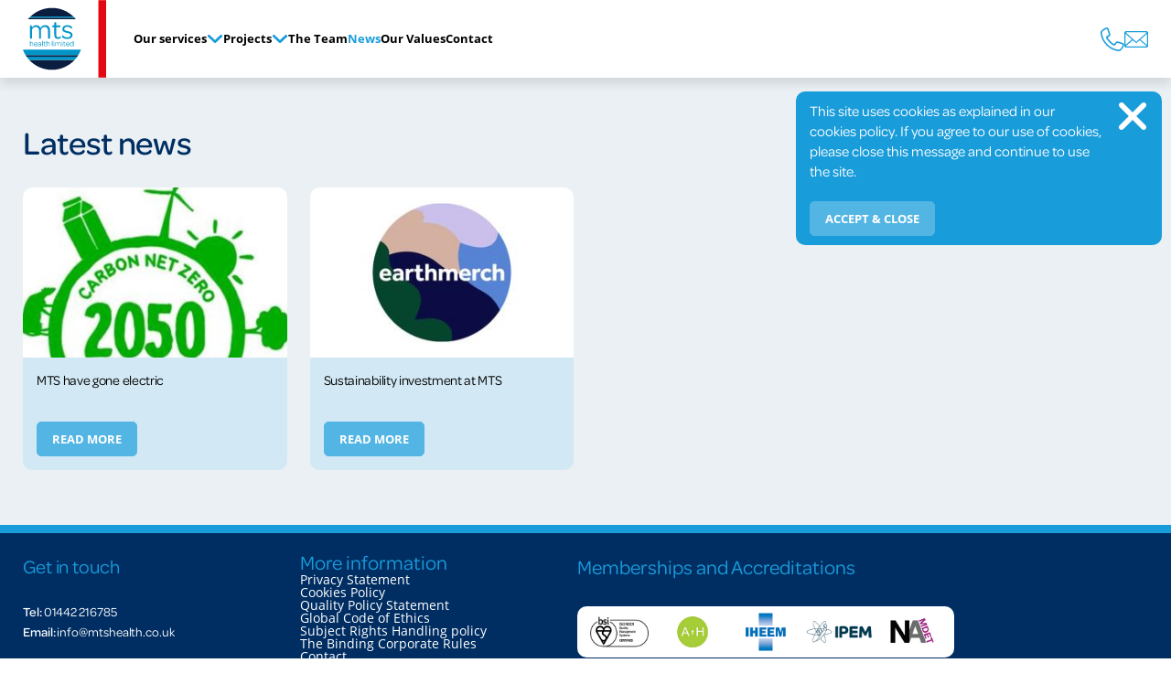

--- FILE ---
content_type: text/html; charset=utf-8
request_url: https://www.mtshealth.co.uk/news/page/sustainability/1/oldest
body_size: 11984
content:
<!DOCTYPE html><html lang="en_GB"><head><meta charSet="utf-8"/><meta name="viewport" content="width=device-width"/><link rel="shortcut icon" href="/favicon.ico"/><link rel="icon" sizes="192x192" href="/touch-icon-192x192.png"/><link rel="apple-touch-icon-precomposed" sizes="180x180" href="/apple-touch-icon-180x180.png"/><link rel="apple-touch-icon-precomposed" sizes="152x152" href="/apple-touch-icon-152x152.png"/><link rel="apple-touch-icon-precomposed" sizes="144x144" href="/apple-touch-icon-144x144.png"/><link rel="apple-touch-icon-precomposed" sizes="120x120" href="/apple-touch-icon-120x120.png"/><link rel="apple-touch-icon-precomposed" sizes="114x114" href="/apple-touch-icon-114x114.png"/><link rel="apple-touch-icon-precomposed" sizes="76x76" href="/apple-touch-icon-76x76.png"/><link rel="apple-touch-icon-precomposed" sizes="72x72" href="/apple-touch-icon-72x72.png"/><link rel="apple-touch-icon-precomposed" href="/apple-touch-icon.png"/><script>(function(w,d,s,l,i){w[l]=w[l]||[];w[l].push({'gtm.start':
                new Date().getTime(),event:'gtm.js'});var f=d.getElementsByTagName(s)[0],
                j=d.createElement(s),dl=l!='dataLayer'?'&l='+l:'';j.async=true;j.src=
                'https://www.googletagmanager.com/gtm.js?id='+i+dl;f.parentNode.insertBefore(j,f);
                })(window,document,'script','dataLayer','GTM-WG7GNJFJ');</script><noscript><iframe src="https://www.googletagmanager.com/ns.html?id=GTM-WG7GNJFJ" height="0" width="0" style="display:none;visibility:hidden"></iframe></noscript><title>MTS Health | Latest news</title><meta content="en_GB" property="og:locale"/><meta content="en" name="language"/><meta content="website" property="og:type"/><meta content="MTS Health" property="og:site_name"/><meta content="MTS Health" name="site_name"/><meta content="https://www.mtshealth.co.uknews/page/all/1/latest" property="og:url"/><meta content="https://www.mtshealth.co.uknews/page/all/1/latest" name="og:url"/><meta content="https://www.mtshealth.co.uk" name="url"/><link href="https://www.mtshealth.co.uknews/page/all/1/latest" rel="canonical"/><link href="https://www.mtshealth.co.uk" rel="home"/><meta content="Latest news" property="og:title"/><meta content="Latest news" name="og:title"/><meta content="MTS Health are one of the UK’s leading providers Clinical Technology Management through our Operational Services Team and the Equipment Advisory Team." property="og:description"/><meta content="MTS Health are one of the UK’s leading providers Clinical Technology Management through our Operational Services Team and the Equipment Advisory Team." name="description"/><meta name="keywords"/><meta content="https://cdn.sanity.io/images/ncnlaurs/production/183e2dc65dc500060056e7211ad79aa072c365fb-800x600.jpg" property="og:image"/><meta content="https://cdn.sanity.io/images/ncnlaurs/production/183e2dc65dc500060056e7211ad79aa072c365fb-800x600.jpg" name="og:image"/><meta content="MTS Health are one of the UK’s leading providers Clinical Technology Management through our Operational Services Team and the Equipment Advisory Team." property="og:image:alt"/><meta content="MTS Health are one of the UK’s leading providers Clinical Technology Management through our Operational Services Team and the Equipment Advisory Team." name="og:image:alt"/><meta content="800" property="og:image:width"/><meta content="600" property="og:image:height"/><link rel="preload" as="image" imageSrcSet="/_next/image?url=https%3A%2F%2Fcdn.sanity.io%2Fimages%2Fncnlaurs%2Fproduction%2F248acdb1832b8f5e5b5febd15eca5b557c220214-700x450.jpg%3Fh%3D209%26fit%3Dcrop%26w%3D325%26fit%3Dcrop&amp;w=384&amp;q=100 1x, /_next/image?url=https%3A%2F%2Fcdn.sanity.io%2Fimages%2Fncnlaurs%2Fproduction%2F248acdb1832b8f5e5b5febd15eca5b557c220214-700x450.jpg%3Fh%3D209%26fit%3Dcrop%26w%3D325%26fit%3Dcrop&amp;w=750&amp;q=100 2x" fetchPriority="high"/><link rel="preload" as="image" imageSrcSet="/_next/image?url=https%3A%2F%2Fcdn.sanity.io%2Fimages%2Fncnlaurs%2Fproduction%2Fb9ed915101ef614336571ff5db74b159509792ea-700x450.jpg%3Fh%3D209%26fit%3Dcrop%26w%3D325%26fit%3Dcrop&amp;w=384&amp;q=100 1x, /_next/image?url=https%3A%2F%2Fcdn.sanity.io%2Fimages%2Fncnlaurs%2Fproduction%2Fb9ed915101ef614336571ff5db74b159509792ea-700x450.jpg%3Fh%3D209%26fit%3Dcrop%26w%3D325%26fit%3Dcrop&amp;w=750&amp;q=100 2x" fetchPriority="high"/><meta name="next-head-count" content="38"/><link rel="preload" href="/_next/static/css/3a9dc60e3a6cab56.css" as="style"/><link rel="stylesheet" href="/_next/static/css/3a9dc60e3a6cab56.css" data-n-g=""/><noscript data-n-css=""></noscript><script defer="" nomodule="" src="/_next/static/chunks/polyfills-c67a75d1b6f99dc8.js"></script><script src="/_next/static/chunks/webpack-21c828b96ad33382.js" defer=""></script><script src="/_next/static/chunks/framework-8a8ee0a30377ce1f.js" defer=""></script><script src="/_next/static/chunks/main-d571048085cf5235.js" defer=""></script><script src="/_next/static/chunks/pages/_app-2ef0a7f7a90e0139.js" defer=""></script><script src="/_next/static/chunks/pages/news/page/%5B...category%5D-487aad6f6c4dde11.js" defer=""></script><script src="/_next/static/3nzBqCK-QShuy6_vRHB93/_buildManifest.js" defer=""></script><script src="/_next/static/3nzBqCK-QShuy6_vRHB93/_ssgManifest.js" defer=""></script></head><body><div id="__next"><main class="sc-466c0676-0 bApaWs"><div class="sc-9fa7697-0 jhiNEW"><div class="sc-7643b286-0 sc-906f3f39-0 cOHWIr czUAPw"><div class="sc-49c8446d-0 sc-c2956d7e-0 hEcYxT eTJncC"><div class="sc-35a61e3-0 gTPRO"><h1 class="sc-8af19827-0 sc-6d19edb8-0 gQYiiL fDtWnD">Latest news</h1></div><div class="sc-a0020f95-0 PczHm"></div></div></div></div><section class="sc-99cd51-0 sc-7b3a9ade-0 iLXNzT hZtGnC"><div class="sc-7643b286-0 sc-b79aadac-0 cOHWIr lcyxjc"><div class="sc-49c8446d-0 sc-e25b2390-0 hEcYxT fANphR"><div class="sc-2305d800-0 jtpFCz"><a href="/news/post/sustainability/mts-have-gone-electric"><div class="sc-11d988a0-0 jzMQFU"><div class="sc-4d4ea48c-0 gafBPZ"><img alt="image alt text" fetchPriority="high" width="325" height="209" decoding="async" data-nimg="1" class="sc-867d5c70-0 fgIMDg" style="color:transparent;background-size:cover;background-position:50% 50%;background-repeat:no-repeat;background-image:url(&quot;data:image/svg+xml;charset=utf-8,%3Csvg xmlns=&#x27;http://www.w3.org/2000/svg&#x27; viewBox=&#x27;0 0 325 209&#x27;%3E%3Cfilter id=&#x27;b&#x27; color-interpolation-filters=&#x27;sRGB&#x27;%3E%3CfeGaussianBlur stdDeviation=&#x27;20&#x27;/%3E%3CfeColorMatrix values=&#x27;1 0 0 0 0 0 1 0 0 0 0 0 1 0 0 0 0 0 100 -1&#x27; result=&#x27;s&#x27;/%3E%3CfeFlood x=&#x27;0&#x27; y=&#x27;0&#x27; width=&#x27;100%25&#x27; height=&#x27;100%25&#x27;/%3E%3CfeComposite operator=&#x27;out&#x27; in=&#x27;s&#x27;/%3E%3CfeComposite in2=&#x27;SourceGraphic&#x27;/%3E%3CfeGaussianBlur stdDeviation=&#x27;20&#x27;/%3E%3C/filter%3E%3Cimage width=&#x27;100%25&#x27; height=&#x27;100%25&#x27; x=&#x27;0&#x27; y=&#x27;0&#x27; preserveAspectRatio=&#x27;none&#x27; style=&#x27;filter: url(%23b);&#x27; href=&#x27;[data-uri]&#x27;/%3E%3C/svg%3E&quot;)" srcSet="/_next/image?url=https%3A%2F%2Fcdn.sanity.io%2Fimages%2Fncnlaurs%2Fproduction%2F248acdb1832b8f5e5b5febd15eca5b557c220214-700x450.jpg%3Fh%3D209%26fit%3Dcrop%26w%3D325%26fit%3Dcrop&amp;w=384&amp;q=100 1x, /_next/image?url=https%3A%2F%2Fcdn.sanity.io%2Fimages%2Fncnlaurs%2Fproduction%2F248acdb1832b8f5e5b5febd15eca5b557c220214-700x450.jpg%3Fh%3D209%26fit%3Dcrop%26w%3D325%26fit%3Dcrop&amp;w=750&amp;q=100 2x" src="/_next/image?url=https%3A%2F%2Fcdn.sanity.io%2Fimages%2Fncnlaurs%2Fproduction%2F248acdb1832b8f5e5b5febd15eca5b557c220214-700x450.jpg%3Fh%3D209%26fit%3Dcrop%26w%3D325%26fit%3Dcrop&amp;w=750&amp;q=100"/></div></div></a><a href="/news/post/sustainability/mts-have-gone-electric"><div class="sc-dda0a7fc-0 ebwzJN"><h1 class="sc-8af19827-0 sc-ba963e3a-0 aSZRo jljgvV">MTS have gone electric</h1></div></a><div class="sc-db87da16-0 iUygog"><a variant="buttonPrimary" data-state="closed" class="sc-6acaea34-0 RIGGT" href="/news/post/sustainability/mts-have-gone-electric">Read More</a></div></div><div class="sc-2305d800-0 jtpFCz"><a href="/news/post/sustainability/sustainability-investment-at-mts"><div class="sc-11d988a0-0 jzMQFU"><div class="sc-4d4ea48c-0 gafBPZ"><img alt="image alt text" fetchPriority="high" width="325" height="209" decoding="async" data-nimg="1" class="sc-867d5c70-0 fgIMDg" style="color:transparent;background-size:cover;background-position:50% 50%;background-repeat:no-repeat;background-image:url(&quot;data:image/svg+xml;charset=utf-8,%3Csvg xmlns=&#x27;http://www.w3.org/2000/svg&#x27; viewBox=&#x27;0 0 325 209&#x27;%3E%3Cfilter id=&#x27;b&#x27; color-interpolation-filters=&#x27;sRGB&#x27;%3E%3CfeGaussianBlur stdDeviation=&#x27;20&#x27;/%3E%3CfeColorMatrix values=&#x27;1 0 0 0 0 0 1 0 0 0 0 0 1 0 0 0 0 0 100 -1&#x27; result=&#x27;s&#x27;/%3E%3CfeFlood x=&#x27;0&#x27; y=&#x27;0&#x27; width=&#x27;100%25&#x27; height=&#x27;100%25&#x27;/%3E%3CfeComposite operator=&#x27;out&#x27; in=&#x27;s&#x27;/%3E%3CfeComposite in2=&#x27;SourceGraphic&#x27;/%3E%3CfeGaussianBlur stdDeviation=&#x27;20&#x27;/%3E%3C/filter%3E%3Cimage width=&#x27;100%25&#x27; height=&#x27;100%25&#x27; x=&#x27;0&#x27; y=&#x27;0&#x27; preserveAspectRatio=&#x27;none&#x27; style=&#x27;filter: url(%23b);&#x27; href=&#x27;[data-uri]&#x27;/%3E%3C/svg%3E&quot;)" srcSet="/_next/image?url=https%3A%2F%2Fcdn.sanity.io%2Fimages%2Fncnlaurs%2Fproduction%2Fb9ed915101ef614336571ff5db74b159509792ea-700x450.jpg%3Fh%3D209%26fit%3Dcrop%26w%3D325%26fit%3Dcrop&amp;w=384&amp;q=100 1x, /_next/image?url=https%3A%2F%2Fcdn.sanity.io%2Fimages%2Fncnlaurs%2Fproduction%2Fb9ed915101ef614336571ff5db74b159509792ea-700x450.jpg%3Fh%3D209%26fit%3Dcrop%26w%3D325%26fit%3Dcrop&amp;w=750&amp;q=100 2x" src="/_next/image?url=https%3A%2F%2Fcdn.sanity.io%2Fimages%2Fncnlaurs%2Fproduction%2Fb9ed915101ef614336571ff5db74b159509792ea-700x450.jpg%3Fh%3D209%26fit%3Dcrop%26w%3D325%26fit%3Dcrop&amp;w=750&amp;q=100"/></div></div></a><a href="/news/post/sustainability/sustainability-investment-at-mts"><div class="sc-dda0a7fc-0 ebwzJN"><h1 class="sc-8af19827-0 sc-ba963e3a-0 aSZRo jljgvV">Sustainability investment at MTS</h1></div></a><div class="sc-db87da16-0 iUygog"><a variant="buttonPrimary" data-state="closed" class="sc-6acaea34-0 RIGGT" href="/news/post/sustainability/sustainability-investment-at-mts">Read More</a></div></div></div></div></section></main><svg xmlns="http://www.w3.org/2000/svg" xmlns:xlink="http://www.w3.org/1999/xlink" version="1.1" x="0px" y="0px" xml:space="preserve" class="none" style="display:none"><defs><symbol id="mtsLogo" viewBox="0 0 107.5 100"><title>mts Logo</title><path d="M97.5,0h10v100h-10V0Z" style="fill:#e30613"></path><path d="M65.24,21.19H9.77c7.19-6.92,16.96-11.19,27.73-11.19s20.54,4.27,27.73,11.19ZM8.33,22.65c-.63.67-1.24,1.36-1.83,2.08h62c-.58-.72-1.2-1.41-1.83-2.08H8.33ZM4.79,73.01h65.42c.48-.68.95-1.38,1.39-2.09H3.41c.44.71.9,1.41,1.39,2.09ZM37.5,90c11.64,0,22.12-4.98,29.43-12.92H8.07c7.31,7.94,17.79,12.92,29.43,12.92Z" style="fill:#0c1e40"></path><path d="M25.67,53.17v5.89c0,.26-.13.34-.32.34h-.08c-.19,0-.32-.08-.32-.34v-6.45s.12-.08.26-.08c.23,0,.46.12.46.64ZM18.88,56.84v.07c0,.17-.07.23-.25.23h-3.62s0,.09.01.14c.09.96.78,1.61,1.75,1.61.89,0,1.32-.42,1.56-.88.04-.02.41.06.41.38,0,.15-.12.38-.38.59-.3.26-.85.51-1.6.51-1.46,0-2.44-1.01-2.44-2.48s.99-2.53,2.37-2.53c1.34,0,2.19.94,2.19,2.36ZM18.16,56.63c-.04-.93-.61-1.56-1.48-1.56,0,0,0,0,0,0h-.01s0,0,0,0c-.87,0-1.53.64-1.66,1.56h3.14ZM23.65,56.38v2.96s-.13.08-.26.08c-.21,0-.38-.1-.42-.46-.01-.14-.02-.29-.02-.44-.32.58-.97.96-1.78.96-1,0-1.63-.52-1.63-1.34,0-1.08,1.02-1.55,3.28-1.58h.01s.11.01.11.01v-.2c0-.81-.47-1.27-1.3-1.27-.76,0-1.22.37-1.47.85-.02.01-.44-.01-.44-.37,0-.14.1-.35.29-.53.31-.3.86-.57,1.66-.57,1.28,0,1.97.71,1.97,1.9ZM22.94,57.03h0s-.17,0-.17,0c-1.75.05-2.5.35-2.5,1.08,0,.5.4.81,1.04.81.92,0,1.63-.62,1.63-1.44v-.45h0ZM16.67,55.07s0,0,0,0,0,0,0,0h-.01ZM3.36,70.85h68.28c1.33-2.18,2.46-4.49,3.36-6.92H0c.9,2.43,2.03,4.74,3.36,6.92ZM16.68,54.48s0,0,0,0c0,0,0,0,0,0h-.01ZM50.74,53.54c.29,0,.47-.15.47-.45s-.17-.46-.46-.46-.46.17-.46.46.16.45.45.45ZM38.91,34.88h1.68v9.89h.02c0,3.61,1.54,5.36,4.68,5.36,1.39,0,2.35-.43,2.96-1,.46-.43.64-.89.64-1.32,0-.89-.6-1.25-.71-1.18-.54.78-1.4,1.32-2.54,1.32-1.79,0-2.54-1.07-2.54-3.57v-9.5h4.32c.82,0,1.14-.36,1.14-1v-.21c0-.64-.32-.96-1.11-.96h-4.32v-3c0-.93-.43-1.25-1.11-1.25h-.29c-.68,0-1.14.36-1.14,1.25v3h-1.68c-.82,0-1.11.35-1.11.96v.25c0,.6.29.96,1.11.96ZM60.82,56.98s0,0,0,0,0,0,0,0h0ZM51.49,48.35c1.11.97,3.03,1.79,5.82,1.79,4.17,0,6.78-2.07,6.78-5.18,0-3.5-3.35-4.25-6.14-4.86-2.82-.64-4.61-1.07-4.61-2.93,0-1.64,1.5-2.82,4.11-2.82,2.28,0,4.14,1.11,5.07,2.54.07.07,1.11-.4,1.11-1.29,0-.43-.25-.97-.64-1.36-.96-1.04-2.82-1.93-5.57-1.93-3.92,0-6.46,2.1-6.46,5.14,0,3.46,3.28,4.21,5.89,4.75,2.89.65,4.75,1.04,4.75,3.04,0,1.68-1.46,2.82-4.25,2.82s-4.72-1.14-5.79-2.68c-.11-.04-1.11.36-1.11,1.25h0c0,.54.33,1.11,1.04,1.72ZM63.05,54.48c.85,0,1.46.43,1.73.92v-2.79s.11-.08.25-.08c.24,0,.47.12.47.64v5.89c0,.26-.13.34-.32.34h-.07c-.18,0-.31-.08-.31-.32,0-.2,0-.4,0-.62-.34.61-.91,1.02-1.76,1.02-1.27,0-2.21-1-2.21-2.5,0-1.49.94-2.5,2.23-2.5ZM63.17,55.1c-.96,0-1.63.75-1.63,1.89s.67,1.9,1.62,1.9c.89,0,1.62-.67,1.62-1.57v-1.07h0c-.26-.7-.79-1.15-1.61-1.15ZM47.33,54.46c-.8,0-1.38.44-1.67,1.06-.23-.65-.78-1.06-1.59-1.06-.67,0-1.21.37-1.53.9v-.24c-.02-.48-.22-.59-.44-.59-.14,0-.26.08-.26.08v4.44c0,.26.14.34.32.34h.09c.18,0,.31-.08.31-.34v-2.99c.26-.59.8-.95,1.35-.95.8,0,1.2.51,1.2,1.38v2.57c0,.26.13.34.32.34h.08c.18,0,.32-.08.32-.34v-2.99c.24-.59.78-.95,1.34-.95.79,0,1.2.52,1.2,1.44v2.51c0,.26.13.34.32.34h.08c.19,0,.32-.08.32-.34v-2.57l.02-.02c0-1.27-.61-2.02-1.78-2.02ZM37.97,59.4h.08c.19,0,.32-.08.32-.34v-5.89c0-.52-.23-.64-.46-.64-.14,0-.26.08-.26.08v6.45c0,.26.13.34.32.34ZM9.5,59.41h.09c.18,0,.31-.08.31-.34v-2.46c0-.9.63-1.48,1.48-1.48s1.27.57,1.27,1.49v2.45c0,.26.13.34.32.34h.09c.18,0,.31-.08.31-.34v-2.5c0-1.24-.6-2.09-1.85-2.09-.76,0-1.32.39-1.62.98v-2.29c0-.52-.23-.64-.46-.64-.14,0-.26.08-.26.08v6.46c0,.26.13.34.32.34ZM10.37,49.82h.32c.65,0,1.11-.28,1.11-1.21v-10.64c.9-2.1,2.83-3.39,4.79-3.39,2.86,0,4.29,1.78,4.29,4.89v9.14c0,.92.46,1.21,1.14,1.21h.29c.64,0,1.14-.28,1.14-1.21v-10.64c.82-2.1,2.75-3.39,4.75-3.39,2.83,0,4.29,1.82,4.29,5.11v8.93c0,.92.46,1.21,1.14,1.21h.29c.68,0,1.14-.28,1.14-1.21v-9.14h-.01c0-4.5-2.14-7.18-6.32-7.18-2.82,0-4.89,1.58-5.93,3.79-.82-2.33-2.75-3.79-5.64-3.79-2.35,0-4.28,1.32-5.39,3.21l-.04-.86c-.07-1.72-.78-2.11-1.57-2.11-.5,0-.93.22-.93.29v15.78c0,.92.5,1.21,1.14,1.21ZM32.79,54.48c-.76,0-1.32.39-1.62.98v-2.29c0-.52-.23-.64-.46-.64-.14,0-.26.08-.26.08v6.46c0,.26.13.34.32.34h.09c.18,0,.31-.08.31-.34v-2.46c.01-.9.63-1.48,1.48-1.48s1.27.57,1.27,1.49v2.45c0,.26.13.34.32.34h.09c.18,0,.31-.08.31-.34v-2.5c0-1.24-.61-2.09-1.85-2.09ZM40.17,54.55h-.08c-.19,0-.32.09-.32.35v4.17c0,.26.13.34.32.34h.08c.19,0,.32-.08.32-.34v-4.17c0-.27-.13-.35-.32-.35ZM50.78,54.55h-.08c-.19,0-.32.09-.32.35v4.17c0,.26.13.34.32.34h.08c.19,0,.32-.08.32-.34v-4.17c0-.27-.13-.35-.32-.35ZM40.14,52.63c-.29,0-.46.17-.46.46s.16.45.45.45.47-.15.47-.45-.17-.46-.46-.46ZM29.44,58.51c-.15.22-.39.37-.71.37-.5,0-.71-.3-.71-1v-2.67h1.22c.23,0,.32-.1.32-.28v-.06c0-.18-.09-.27-.31-.27h-1.22v-.84c0-.26-.12-.35-.31-.35h-.08c-.19,0-.32.1-.32.35v.84h-.47c-.23,0-.31.1-.31.27v.07c0,.17.08.27.31.27h.47v2.78h-.01c0,1.01.44,1.5,1.32,1.5.39,0,.66-.12.83-.28.13-.12.18-.25.18-.37,0-.25-.17-.35-.2-.33ZM57.95,54.48s0,0,0,0c0,0,0,0,0,0h-.01ZM60.15,56.84v.07c0,.17-.07.23-.25.23h-3.62s0,.09.01.14c.09.96.78,1.61,1.75,1.61.89,0,1.32-.42,1.56-.88.04-.02.41.06.41.38,0,.15-.12.38-.38.59-.3.26-.85.51-1.6.51-1.46,0-2.44-1.01-2.44-2.48s.99-2.53,2.37-2.53c1.34,0,2.19.94,2.19,2.36ZM59.43,56.63c-.04-.93-.61-1.56-1.48-1.56,0,0,0,0,0,0h-.01s0,0,0,0c-.87,0-1.53.64-1.66,1.56h3.14ZM57.94,55.07s0,0,0,0,0,0,0,0h-.01ZM54.87,58.51c-.15.22-.39.37-.71.37-.5,0-.71-.3-.71-1v-2.67h1.22c.23,0,.32-.1.32-.28v-.06c0-.18-.09-.27-.31-.27h-1.22v-.84c0-.26-.12-.35-.31-.35h-.08c-.19,0-.32.1-.32.35v.84h-.47c-.23,0-.31.1-.31.27v.07c0,.17.08.27.31.27h.47v2.78h-.01c0,1.01.44,1.5,1.32,1.5.39,0,.66-.12.83-.28.13-.12.18-.25.18-.37,0-.25-.17-.35-.2-.33ZM8.33,22.65h58.35c-.47-.5-.95-.99-1.44-1.46H9.77c-.49.47-.97.96-1.44,1.46ZM66.94,77.08c1.18-1.28,2.27-2.64,3.28-4.07H4.79c1.01,1.43,2.1,2.79,3.28,4.07h58.86Z" style="fill:#0095c7"></path></symbol></defs><defs><symbol id="sodexoLogo" viewBox="0 0 422.04 201.96"><title>sodexo Logo</title><path style="fill:#ffffff" d="M345.42,35.38l16.07-9.15-6.6-15.67,14.78,6.76,8.3-17.32,2.37,17.61,16.94-5.93-11.83,15.17,12.83,9.94-17.13,1.33-.94,18.3-9.52-13.53-14,12.91,5.25-18.19-16.51-2.24ZM101.51,184.99c1.68,5.43,2.93,9.26,4.67,16.14v.41h-7.38c-.81-3.26-1.52-6.11-2.33-9.11h-16.6c-.81,3-1.57,5.85-2.39,9.11h-6.94v-.41c1.74-6.88,2.98-10.71,4.67-16.14,2.55-8.28,7.05-19.2,8.73-22.25h8.84c1.68,3.05,6.18,13.97,8.73,22.25ZM94.94,186.85c-.11-.41-.27-.83-.38-1.24-2.01-6.99-4.34-13.76-6.29-17.59-1.95,3.83-4.34,10.61-6.4,17.59-.16.47-.27.83-.33,1.24h13.4ZM69.26,104.83c4.1-17.89,20.8-29.91,41.57-29.91s31.94,12.01,27.82,29.91c-4.11,17.9-20.81,29.92-41.56,29.92s-31.94-12.01-27.83-29.92ZM99.02,124.38c11.34,0,20.86-7.54,23.88-19.55,3.02-12.01-2.57-20.07-13.9-20.07s-20.98,8.06-23.99,20.07c-3.18,12.68,2.16,19.55,14.02,19.55ZM48.02,190.63v-6.42h15.68v-5.64h-15.68v-10.25h17.41v-5.59h-24.41v28.3c0,6.93,3.58,10.5,10.63,10.5h14.1v-5.59h-12.8c-3.42,0-4.94-1.6-4.94-5.33ZM11.44,94.28c-.82,19.56,34.07,8.7,33.55,20.79-.48,11.36-22.22,11.1-42.83,7.83l-2.17,8.51c11.95,3.65,60.26,10.24,61.24-18.42.67-19.51-34.07-10.26-33.62-20.87.29-7.06,18.19-8.79,38.99-6.89l2.93-8.12c-35.68-5.24-57.48,2.62-58.09,17.19ZM24.64,178.42H7.07v-15.68H.07v38.81h7v-17.54h17.58v17.54h7v-38.81h-7v15.68ZM137.41,168.33h11.93v33.22h6.94v-33.22h11.99v-5.59h-30.87v5.59ZM119.13,190.63v-27.89h-7v28.3c0,6.73,3.58,10.5,10.63,10.5h12.53v-5.59h-11.23c-3.42,0-4.94-1.6-4.94-5.33ZM384.17,201.14v.41h-7.49c-.76-2.9-4.99-10.71-8.57-13.35h-7v13.35h-7v-38.81h13.89c8.84,0,13.62,3.31,13.62,12.21,0,6.21-3.09,9.31-7.05,11.18,4.56,3.83,8.84,12.16,9.6,15ZM374.46,175.11c0-5.33-2.12-6.78-7.49-6.78h-5.86v14.33h5.42c5.8,0,7.92-2.69,7.92-7.55ZM285.4,75.47c15.42,25.02,36.36,48.67,47.3,58.96h18.06s-37.47-38.77-52.11-58.96h-13.25ZM421.18,104.88c-4.19,18.26-21.22,30.51-42.4,30.51s-32.58-12.25-28.39-30.51c4.2-18.26,21.23-30.52,42.4-30.52s32.58,12.26,28.39,30.52ZM390.92,84.4c-11.56,0-21.39,8.23-24.47,20.48-3.24,12.93,2.2,19.94,14.3,19.94s21.28-7.69,24.36-19.94c3.08-12.25-2.62-20.48-14.19-20.48ZM198.38,178.42h-17.58v-15.68h-7v38.81h7v-17.54h17.58v17.54h7v-38.81h-7v15.68ZM397.51,190.63v-6.42h15.68v-5.64h-15.68v-10.25h17.41v-5.59h-24.41v28.3c0,6.93,3.58,10.5,10.63,10.5h14.1v-5.59h-12.8c-3.42,0-4.94-1.6-4.94-5.33ZM343.48,184.99c1.68,5.43,2.93,9.26,4.67,16.14v.41h-7.38c-.81-3.26-1.52-6.11-2.33-9.11h-16.6c-.81,3-1.57,5.85-2.39,9.11h-6.94v-.41c1.74-6.88,2.98-10.71,4.67-16.14,2.55-8.28,7.05-19.2,8.73-22.25h8.84c1.68,3.05,6.18,13.97,8.73,22.25ZM336.92,186.85c-.11-.41-.27-.83-.38-1.24-2.01-6.99-4.34-13.76-6.29-17.59-1.95,3.83-4.34,10.61-6.4,17.59-.16.47-.27.83-.33,1.24h13.4ZM278.23,179.87v4.55c0,10.66,6.35,17.54,18.55,17.54h2.55c3.36,0,7.76-1.24,9.06-1.81v-5.43h-.43c-1.74.62-5.59,1.6-8.62,1.6h-2.55c-7.21,0-11.39-4.45-11.39-11.9v-4.71c0-8.12,4.83-11.75,11.83-11.75,1.63,0,3.58.16,4.77.52v5.33h6.4v-9.78c-2.22-.83-6.4-1.71-10.31-1.71-11.88,0-19.85,6.21-19.85,17.54ZM241.67,178.58h16.98v5.43h-3.63v15.99c-2.6.98-8.35,1.97-12.8,1.97-9.28,0-14.1-3.73-14.1-11.49,0-4.04,2.28-7.86,6.46-9.37-2.98-1.4-5.1-4.4-5.1-8.28,0-6.62,5.21-10.5,13.18-10.5h1.41c2.77,0,7.16.62,9.28,1.5v5.49h-.43c-2.12-.62-6.08-1.35-8.84-1.35h-1.41c-3.74,0-6.18,1.35-6.18,5.38,0,3.1,2.12,5.23,5.21,5.23ZM248.07,184.01h-6.4c-4.18,0-6.62,2.48-6.62,6.36,0,4.19,2.55,5.95,7.16,5.95,1.95,0,4.77-.31,5.86-.62v-11.69ZM221.09,50.81l-10.45,54.9c-3.53,16.59-13.37,28.38-35.98,28.38s-32.19-13.83-28.03-31.64c4.62-19.76,22.11-28.19,42.15-28.19,6.4,0,8.12.18,13.56.37l4.5-22.9,14.24-.91ZM199.99,84.26c-20.44-2.31-33.96,2.62-38.12,19.21-2.94,11.69.59,19.99,13.99,19.99,11.67,0,17.38-6.33,19.44-15.81l4.69-23.39ZM232.52,108.29c-.06.75-.1,1.5-.1,2.25,0,18.87,21.66,20.76,39.3,18.87,0,0-9.26,6.83-23.11,6.83-20.12,0-31.13-11.02-31.13-24.29,0-20.55,16.61-37.14,42.17-37.14,15.76,0,22.71,6.41,22.71,15.12,0,17.31-25.77,23.36-49.84,18.36ZM234.54,99.71c10.34,2.11,33.77,2.9,33.77-9.12,0-4.53-3.56-6.9-10.09-6.9-11.84,0-20.05,7.02-23.68,16.01Z"></path><path style="fill:#e30613" d="M271.72,129.41c34.09-18.93,63.71-48.04,84.72-73.19-15.1,47.27-51.45,72.7-84.72,73.19"></path> </symbol></defs><defs><symbol id="sodexoLogo" viewBox="0 0 422.04 201.96"><title>sodexo Logo</title><path style="fill:#2d2e87" d="M345.42,35.38l16.07-9.15-6.6-15.67,14.78,6.76,8.3-17.32,2.37,17.61,16.94-5.93-11.83,15.17,12.83,9.94-17.13,1.33-.94,18.3-9.52-13.53-14,12.91,5.25-18.19-16.51-2.24ZM101.51,184.99c1.68,5.43,2.93,9.26,4.67,16.14v.41h-7.38c-.81-3.26-1.52-6.11-2.33-9.11h-16.6c-.81,3-1.57,5.85-2.39,9.11h-6.94v-.41c1.74-6.88,2.98-10.71,4.67-16.14,2.55-8.28,7.05-19.2,8.73-22.25h8.84c1.68,3.05,6.18,13.97,8.73,22.25ZM94.94,186.85c-.11-.41-.27-.83-.38-1.24-2.01-6.99-4.34-13.76-6.29-17.59-1.95,3.83-4.34,10.61-6.4,17.59-.16.47-.27.83-.33,1.24h13.4ZM69.26,104.83c4.1-17.89,20.8-29.91,41.57-29.91s31.94,12.01,27.82,29.91c-4.11,17.9-20.81,29.92-41.56,29.92s-31.94-12.01-27.83-29.92ZM99.02,124.38c11.34,0,20.86-7.54,23.88-19.55,3.02-12.01-2.57-20.07-13.9-20.07s-20.98,8.06-23.99,20.07c-3.18,12.68,2.16,19.55,14.02,19.55ZM48.02,190.63v-6.42h15.68v-5.64h-15.68v-10.25h17.41v-5.59h-24.41v28.3c0,6.93,3.58,10.5,10.63,10.5h14.1v-5.59h-12.8c-3.42,0-4.94-1.6-4.94-5.33ZM11.44,94.28c-.82,19.56,34.07,8.7,33.55,20.79-.48,11.36-22.22,11.1-42.83,7.83l-2.17,8.51c11.95,3.65,60.26,10.24,61.24-18.42.67-19.51-34.07-10.26-33.62-20.87.29-7.06,18.19-8.79,38.99-6.89l2.93-8.12c-35.68-5.24-57.48,2.62-58.09,17.19ZM24.64,178.42H7.07v-15.68H.07v38.81h7v-17.54h17.58v17.54h7v-38.81h-7v15.68ZM137.41,168.33h11.93v33.22h6.94v-33.22h11.99v-5.59h-30.87v5.59ZM119.13,190.63v-27.89h-7v28.3c0,6.73,3.58,10.5,10.63,10.5h12.53v-5.59h-11.23c-3.42,0-4.94-1.6-4.94-5.33ZM384.17,201.14v.41h-7.49c-.76-2.9-4.99-10.71-8.57-13.35h-7v13.35h-7v-38.81h13.89c8.84,0,13.62,3.31,13.62,12.21,0,6.21-3.09,9.31-7.05,11.18,4.56,3.83,8.84,12.16,9.6,15ZM374.46,175.11c0-5.33-2.12-6.78-7.49-6.78h-5.86v14.33h5.42c5.8,0,7.92-2.69,7.92-7.55ZM285.4,75.47c15.42,25.02,36.36,48.67,47.3,58.96h18.06s-37.47-38.77-52.11-58.96h-13.25ZM421.18,104.88c-4.19,18.26-21.22,30.51-42.4,30.51s-32.58-12.25-28.39-30.51c4.2-18.26,21.23-30.52,42.4-30.52s32.58,12.26,28.39,30.52ZM390.92,84.4c-11.56,0-21.39,8.23-24.47,20.48-3.24,12.93,2.2,19.94,14.3,19.94s21.28-7.69,24.36-19.94c3.08-12.25-2.62-20.48-14.19-20.48ZM198.38,178.42h-17.58v-15.68h-7v38.81h7v-17.54h17.58v17.54h7v-38.81h-7v15.68ZM397.51,190.63v-6.42h15.68v-5.64h-15.68v-10.25h17.41v-5.59h-24.41v28.3c0,6.93,3.58,10.5,10.63,10.5h14.1v-5.59h-12.8c-3.42,0-4.94-1.6-4.94-5.33ZM343.48,184.99c1.68,5.43,2.93,9.26,4.67,16.14v.41h-7.38c-.81-3.26-1.52-6.11-2.33-9.11h-16.6c-.81,3-1.57,5.85-2.39,9.11h-6.94v-.41c1.74-6.88,2.98-10.71,4.67-16.14,2.55-8.28,7.05-19.2,8.73-22.25h8.84c1.68,3.05,6.18,13.97,8.73,22.25ZM336.92,186.85c-.11-.41-.27-.83-.38-1.24-2.01-6.99-4.34-13.76-6.29-17.59-1.95,3.83-4.34,10.61-6.4,17.59-.16.47-.27.83-.33,1.24h13.4ZM278.23,179.87v4.55c0,10.66,6.35,17.54,18.55,17.54h2.55c3.36,0,7.76-1.24,9.06-1.81v-5.43h-.43c-1.74.62-5.59,1.6-8.62,1.6h-2.55c-7.21,0-11.39-4.45-11.39-11.9v-4.71c0-8.12,4.83-11.75,11.83-11.75,1.63,0,3.58.16,4.77.52v5.33h6.4v-9.78c-2.22-.83-6.4-1.71-10.31-1.71-11.88,0-19.85,6.21-19.85,17.54ZM241.67,178.58h16.98v5.43h-3.63v15.99c-2.6.98-8.35,1.97-12.8,1.97-9.28,0-14.1-3.73-14.1-11.49,0-4.04,2.28-7.86,6.46-9.37-2.98-1.4-5.1-4.4-5.1-8.28,0-6.62,5.21-10.5,13.18-10.5h1.41c2.77,0,7.16.62,9.28,1.5v5.49h-.43c-2.12-.62-6.08-1.35-8.84-1.35h-1.41c-3.74,0-6.18,1.35-6.18,5.38,0,3.1,2.12,5.23,5.21,5.23ZM248.07,184.01h-6.4c-4.18,0-6.62,2.48-6.62,6.36,0,4.19,2.55,5.95,7.16,5.95,1.95,0,4.77-.31,5.86-.62v-11.69ZM221.09,50.81l-10.45,54.9c-3.53,16.59-13.37,28.38-35.98,28.38s-32.19-13.83-28.03-31.64c4.62-19.76,22.11-28.19,42.15-28.19,6.4,0,8.12.18,13.56.37l4.5-22.9,14.24-.91ZM199.99,84.26c-20.44-2.31-33.96,2.62-38.12,19.21-2.94,11.69.59,19.99,13.99,19.99,11.67,0,17.38-6.33,19.44-15.81l4.69-23.39ZM232.52,108.29c-.06.75-.1,1.5-.1,2.25,0,18.87,21.66,20.76,39.3,18.87,0,0-9.26,6.83-23.11,6.83-20.12,0-31.13-11.02-31.13-24.29,0-20.55,16.61-37.14,42.17-37.14,15.76,0,22.71,6.41,22.71,15.12,0,17.31-25.77,23.36-49.84,18.36ZM234.54,99.71c10.34,2.11,33.77,2.9,33.77-9.12,0-4.53-3.56-6.9-10.09-6.9-11.84,0-20.05,7.02-23.68,16.01Z"></path><path style="fill:#e30613" d="M271.72,129.41c34.09-18.93,63.71-48.04,84.72-73.19-15.1,47.27-51.45,72.7-84.72,73.19"></path> </symbol></defs></svg><svg xmlns="http://www.w3.org/2000/svg" xmlns:xlink="http://www.w3.org/1999/xlink" version="1.1" x="0px" y="0px" xml:space="preserve" class="none" style="display:none"><defs><symbol id="entwurfLogo" viewBox="0 0 82 82"><title>entwurfLogo</title><path d="M26.29,7.51V39.56H57.76V52.7H26.29V84.49L92,65.71V92H0V0H92V26.29Z"></path></symbol></defs><defs><symbol id="youtube" viewBox="0 0 60 60"><title>icon-youtube</title><path d="M49.16,20.59a4.92,4.92,0,0,0-3.53-3.46c-2.85-.75-13.53-.81-15.36-.82h-.54c-.87,0-3.75,0-6.84.12l-.92,0a46.88,46.88,0,0,0-7.6.67,4.94,4.94,0,0,0-3.53,3.46c-.76,2.76-.83,8.25-.84,9.25v.32c0,1,.08,6.49.84,9.25a4.94,4.94,0,0,0,3.53,3.46c2.71.71,12.53.8,15,.82h1.18c2.51,0,12.33-.11,15-.82a4.92,4.92,0,0,0,3.53-3.46c.76-2.76.83-8.25.84-9.25v-.32C50,28.84,49.92,23.35,49.16,20.59ZM25.91,35.78V24.22L36.36,30ZM30,2.4A27.6,27.6,0,1,1,2.4,30,27.63,27.63,0,0,1,30,2.4M30,0A30,30,0,1,0,60,30,30,30,0,0,0,30,0Z"></path></symbol></defs><defs><symbol id="facebook" viewBox="0 0 30 30"><title>icon-facebook</title><path d="m30,15C30,6.67,23.28-.09,15-.09S0,6.67,0,15c0,7.53,5.49,13.78,12.66,14.91v-10.55h-3.81v-4.36h3.81v-3.32c0-3.78,2.24-5.87,5.67-5.87,1.64,0,3.36.29,3.36.29v3.71h-1.89c-1.86,0-2.44,1.16-2.44,2.36v2.83h4.16l-.67,4.36h-3.5v10.55c7.17-1.13,12.66-7.38,12.66-14.91Z"></path></symbol></defs><defs><symbol id="twitter" viewBox="0 0 80 80"><title>icon-twitter</title><path d="M40,0C17.91,0,0,17.91,0,40s17.91,40,40,40,40-17.91,40-40S62.09,0,40,0Zm19.23,31.63v1.21c0,12.44-9.48,26.8-26.8,26.8-5.11,0-10.12-1.45-14.43-4.2,.74,.09,1.49,.14,2.24,.13,4.24,.02,8.37-1.39,11.71-4-4.04-.04-7.59-2.68-8.8-6.53,.58,.11,1.17,.16,1.76,.16,.84,0,1.67-.1,2.48-.32-4.39-.9-7.54-4.76-7.55-9.24v-.13c1.31,.72,2.77,1.12,4.27,1.17-4.19-2.78-5.46-8.35-2.91-12.68,4.79,5.89,11.85,9.47,19.43,9.85-.15-.71-.23-1.43-.24-2.15,.05-5.21,4.31-9.39,9.51-9.34,2.57,.02,5.02,1.1,6.78,2.97,2.11-.43,4.14-1.21,5.99-2.32-.7,2.18-2.18,4.04-4.15,5.21,1.89-.21,3.74-.71,5.48-1.48-1.28,1.9-2.9,3.55-4.77,4.88Z"></path></symbol></defs><defs><symbol id="linkedin" viewBox="0 0 80 80"><title>icon-linkedin</title><path d="M40,0c22.09,0,40,17.91,40,40s-17.91,40-40,40S0,62.09,0,40,17.91,0,40,0Zm10.84,31.32c-3.21-.13-6.24,1.53-7.84,4.32v-3.69h-8.68v26.11h8.68v-14.6c-.04-.72,.06-1.44,.29-2.12,.67-1.88,2.45-3.14,4.45-3.15,3.15,0,4.39,2.4,4.39,5.89v13.97h8.69v-14.97c0-8.03-4.28-11.76-9.99-11.76Zm-21.32,.68h-8.69v26.05h8.69v-26.05Zm-4.16-13.4c-2.47,0-4.47,1.99-4.48,4.45,0,2.47,1.99,4.47,4.45,4.48,2.48,0,4.48-2,4.48-4.47s-1.99-4.46-4.45-4.47Z"></path></symbol></defs><defs><symbol id="instagram" viewBox="0 0 30 30"><title>icon-instagram</title><path d="M15,0c8.3,0,15,6.7,15,15c0,8.3-6.7,15-15,15C6.7,30,0,23.3,0,15C0,6.7,6.7,0,15,0z M15,6c-0.1,0-0.2,0-0.3,0 l-0.7,0c-1.2,0-1.7,0-2.2,0l-0.2,0c-0.1,0-0.2,0-0.4,0c-1,0-1.6,0.2-2.2,0.4C8.5,6.7,8,7,7.5,7.5C7,8,6.7,8.5,6.5,9.1 c-0.2,0.6-0.4,1.2-0.4,2.2C6,12.1,6,12.5,6,14.1l0,0.7V15c0,0.1,0,0.2,0,0.3l0,0.7c0,1.2,0,1.7,0,2.2l0,0.2c0,0.1,0,0.2,0,0.4 c0,1,0.2,1.6,0.4,2.2c0.2,0.6,0.5,1.1,1,1.6c0.5,0.5,1,0.8,1.6,1c0.6,0.2,1.2,0.4,2.2,0.4c0.1,0,0.3,0,0.4,0l0.2,0c0.5,0,1,0,2.2,0 h1.8c1.6,0,2,0,2.8-0.1c1,0,1.6-0.2,2.2-0.4c0.6-0.2,1.1-0.5,1.6-1c0.5-0.5,0.8-1,1-1.6c0.2-0.6,0.4-1.2,0.4-2.2c0-0.1,0-0.3,0-0.4 l0-0.2c0-0.5,0-1,0-2.2v-1.8c0-1,0-1.5,0-2l0-0.2l0-0.2c0-0.1,0-0.3,0-0.5c0-1-0.2-1.6-0.4-2.2c-0.2-0.6-0.5-1.1-1-1.6 c-0.5-0.5-1-0.8-1.6-1c-0.6-0.2-1.2-0.4-2.2-0.4c-0.2,0-0.3,0-0.5,0l-0.2,0l-0.2,0c-0.4,0-1,0-2,0l-0.7,0H15z M15.5,7.6 c0.1,0,0.1,0,0.2,0l0.4,0c1.4,0,1.8,0,2.5,0.1c0.9,0,1.4,0.2,1.7,0.3c0.4,0.2,0.7,0.4,1,0.7c0.3,0.3,0.5,0.6,0.7,1 c0.1,0.3,0.3,0.8,0.3,1.7c0,0.8,0,1.1,0.1,2.5l0,0.6c0,0.2,0,0.3,0,0.5v0.2c0,0.1,0,0.2,0,0.2l0,0.6c0,1.4,0,1.8-0.1,2.5 c0,0.9-0.2,1.4-0.3,1.7c-0.2,0.4-0.4,0.7-0.7,1c-0.3,0.3-0.6,0.5-1,0.7c-0.3,0.1-0.8,0.3-1.7,0.3c-0.2,0-0.4,0-0.6,0l-0.2,0 c-0.4,0-0.8,0-1.6,0l-0.4,0c-0.1,0-0.1,0-0.2,0h-1.4c-0.1,0-0.1,0-0.2,0l-0.4,0c-1.3,0-1.6,0-2.4-0.1c-0.9,0-1.4-0.2-1.7-0.3 c-0.4-0.2-0.7-0.4-1-0.7c-0.3-0.3-0.5-0.6-0.7-1c-0.1-0.3-0.3-0.8-0.3-1.7c0-0.2,0-0.4,0-0.5l0-0.2c0-0.5,0-1,0-2v-1.8 c0-1,0-1.5,0-1.9l0-0.2c0-0.2,0-0.4,0-0.6c0-0.9,0.2-1.4,0.3-1.7c0.2-0.4,0.4-0.7,0.7-1C9,8.3,9.3,8.1,9.7,8 c0.3-0.1,0.8-0.3,1.7-0.3c0.8,0,1.1,0,2.5-0.1l0.4,0c0.1,0,0.1,0,0.2,0H15.5z M15,10.4c-2.6,0-4.6,2.1-4.6,4.6 c0,2.6,2.1,4.6,4.6,4.6c2.6,0,4.6-2.1,4.6-4.6C19.6,12.4,17.6,10.4,15,10.4z M15,12c1.7,0,3,1.3,3,3c0,1.7-1.3,3-3,3 c-1.7,0-3-1.3-3-3C12,13.3,13.3,12,15,12z M19.8,9.1c-0.6,0-1.1,0.5-1.1,1.1c0,0.6,0.5,1.1,1.1,1.1c0.6,0,1.1-0.5,1.1-1.1 C20.9,9.6,20.4,9.1,19.8,9.1z"></path></symbol></defs><defs><symbol id="email" viewBox="0 0 30 21"><title>icon-email</title><path d="M27.4,0H2.6C1.2,0,0,1.1,0,2.5v15.9C0,19.9,1.2,21,2.6,21h24.8c1.4,0,2.6-1.1,2.6-2.5V2.5C30,1.1,28.8,0,27.4,0 z M1.4,3.5l8.2,7.2l-8.2,6.9V3.5z M14.6,15.1c0.1,0.1,0.3,0.2,0.4,0.2c0.2,0,0.3-0.1,0.4-0.2l3.9-3.4l8.7,7.3 c-0.2,0.2-0.5,0.4-0.8,0.4H2.8c-0.3,0-0.6-0.1-0.8-0.4l8.6-7.3L14.6,15.1z M15,13.7L2,2.1c0.2-0.2,0.5-0.4,0.8-0.4h24.4 c0.3,0,0.6,0.1,0.8,0.4L15,13.7z M20.3,10.8l8.2-7.3v14.2L20.3,10.8z"></path></symbol></defs><defs><symbol id="signPost" viewBox="0 0 23 22.5"><title>sign-post</title><path d="M19.3,12.3H1c-0.5,0-1-0.4-1-1V3.3c0-0.5,0.4-1,1-1h18.3c0.3,0,0.6,0.2,0.8,0.4l2.7,4c0.2,0.3,0.2,0.8,0,1.1 l-2.7,4C19.9,12.2,19.6,12.3,19.3,12.3L19.3,12.3z M1.9,10.4h16.9l2.1-3.1l-2.1-3.1H1.9V10.4L1.9,10.4z M11,22.5c-0.5,0-1-0.4-1-1 v-10c0-0.5,0.4-1,1-1c0.5,0,1,0.4,1,1v10C12,22,11.5,22.5,11,22.5z M11,3.5c-0.5,0-1-0.4-1-1V1c0-0.5,0.4-1,1-1c0.5,0,1,0.4,1,1v1.6 C12,3.1,11.5,3.5,11,3.5z"></path></symbol></defs><defs><symbol id="telephone" viewBox="0 0 26 26"><title>telephone icon</title><path d="M6,0.1C6.2,0,6.4,0,6.6,0c0.3,0,0.7,0.1,1.1,0.3c0.4,0.2,0.8,0.5,0.9,0.8c0.6,1.7,1.4,4,2,6.2 c0.1,0.2,0.1,0.7,0,1.2c-0.1,0.5-0.3,0.9-0.7,1.1L7.5,11l0.3,0.2c0,0,0,0.1,0,0.1c0,0.2,0.1,0.4,0.3,0.6c0.8,1.1,1.7,2.2,2.7,3.2 l0,0c1,1,2.1,1.9,3.2,2.7c0.2,0.2,0.6,0.3,0.8,0.3h0.2l0.8-1.1l0.7-1c0.2-0.3,0.6-0.5,1-0.6c0.4-0.1,0.8-0.1,0.8-0.1 c0.1,0,0.3,0,0.4,0c2.7,0.6,4.2,1.1,6.2,2c0.3,0.1,0.7,0.6,0.8,1.1c0.2,0.5,0.2,1.1,0,1.5l0,0c-0.7,1.8-1.7,3.4-3.1,4.7 c-0.4,0.4-0.8,0.7-1.2,1.1l0,0L21.4,26l-0.6,0c-4.9,0-10-2.2-14-6.1l-0.3-0.3C2.2,15.3-0.1,10,0,4.9l0-0.3l0.2-0.2l0,0 C0.5,4,0.9,3.6,1.3,3.2C2.6,1.8,4.2,0.8,6,0.1z M6.6,1.6L6.6,1.6l-0.1,0C5,2.2,3.6,3.1,2.4,4.3C2.2,4.6,1.9,4.8,1.7,5.1L1.6,5.2 l0,0.1c0,4.5,2.2,9.4,5.9,13.1l0,0l0.1,0.1l0,0c3.7,3.7,8.4,5.8,13,5.9l0.1,0l0.1-0.1c0.3-0.2,0.5-0.5,0.8-0.7l0,0 c1.2-1.2,2.1-2.6,2.7-4.2l0.1-0.2l-0.1-0.1l0,0v0c0,0,0-0.1-0.1-0.2l-0.1-0.1l-0.1-0.1c-1.8-0.8-3.3-1.3-5.7-1.8l-0.1,0l-0.1,0 c-0.1,0-0.2,0-0.3,0.1l-0.1,0l-1.2,1.9l0,0c-0.3,0.5-0.8,0.8-1.5,0.8c-0.7,0.1-1.4-0.1-2-0.6l0,0c-1.1-0.8-2.3-1.8-3.4-2.9 c-1.1-1.1-2.1-2.3-2.9-3.4c-0.5-0.7-0.7-1.5-0.6-2.2c0.1-0.6,0.4-1,0.8-1.3L9,8.2L9,8c0-0.1,0-0.1,0-0.2c0-0.1,0-0.1,0-0.2l0,0l0,0 c-0.5-1.9-1.2-4-1.8-5.6L7.2,1.8L7.1,1.7C7,1.7,6.8,1.6,6.6,1.6z"></path></symbol></defs><defs><symbol id="reveal" viewBox="0 0 9 5"><title>reveal icon</title><path d="M8.2,0C8,0,7.8,0.1,7.7,0.2l-3.2,3l-3.2-3C1-0.1,0.5-0.1,0.2,0.2c-0.3,0.3-0.3,0.7,0,1L4,4.8  c0.3,0.3,0.8,0.3,1.1,0l3.7-3.5c0.3-0.3,0.3-0.7,0-1C8.6,0.1,8.4,0,8.2,0z"></path></symbol></defs><defs><symbol id="search" viewBox="0 0 30 30"><title>Flex_Platform_Icon_searchbar</title><path d="m27.53,24.81h0s-5.26-5.17-5.26-5.17c1.42-1.71,2.27-3.9,2.27-6.28,0-5.44-4.42-9.86-9.86-9.86S4.83,7.92,4.83,13.36s4.42,9.85,9.85,9.86c2.33,0,4.48-.81,6.17-2.17l5.26,5.17c.2.19.45.29.71.29s.52-.1.71-.29c.39-.39.39-1.01,0-1.4Zm-12.85-3.57c-4.34,0-7.88-3.53-7.88-7.88,0-4.35,3.54-7.88,7.88-7.88s7.88,3.53,7.88,7.88h0c0,4.34-3.54,7.88-7.88,7.88Zm0-14.41v.99c-3.06,0-5.55,2.49-5.55,5.55h-.99c0-3.61,2.94-6.54,6.54-6.54Z"></path></symbol></defs><defs><symbol id="tick" viewBox="0 0 9 5"><title>tick icon</title><path style="fill:#000" d="M10.8,28c-0.4,0-0.8-0.2-1-0.4l-9.4-9.8c-0.5-0.6-0.5-1.5,0.1-2c0.6-0.5,1.5-0.5,2,0l8.3,8.7L30.5,0.5  c0.5-0.6,1.4-0.7,2-0.2c0.6,0.5,0.7,1.4,0.2,2L11.9,27.5C11.7,27.8,11.3,28,10.8,28C10.9,28,10.8,28,10.8,28L10.8,28z"></path></symbol></defs><defs><symbol id="closeAlt" viewBox="0 0 30 30"><title>Flex_Platform_Icon_closeAlt</title><path d="m29.16.84c1.12,1.12,1.12,2.93,0,4.05l-10.12,10.12,10.12,10.12c1.12,1.12,1.12,2.93,0,4.05s-2.93,1.12-4.05,0l-10.12-10.12-10.12,10.12c-1.12,1.12-2.93,1.12-4.05,0-1.12-1.12-1.12-2.93,0-4.05l10.12-10.12L.84,4.89C-.28,3.77-.28,1.96.84.84,1.96-.28,3.77-.28,4.88.84l10.12,10.12L25.12.84c1.12-1.12,2.93-1.12,4.05,0Z"></path></symbol></defs><defs><symbol id="revealUp" viewBox="0 0 30 30"><title>Flex_Platform_Icon_reveal_UP</title><path d="m2.57,23.57c-.66,0-1.32-.25-1.81-.73-1-.98-1-2.57,0-3.55L13.19,7.14c.96-.94,2.67-.94,3.63,0l12.43,12.15c1,.98,1,2.57,0,3.55-1,.98-2.63.98-3.63,0l-10.61-10.38-10.62,10.38c-.5.49-1.16.73-1.81.73"></path></symbol></defs><defs><symbol id="arrowLeft" viewBox="0 0 80 80"><title>Flex_Platform_Icon_arrowLeft</title><path d="M62.86,6.85c0,1.75-.66,3.51-1.96,4.84l-27.67,28.32,27.67,28.3c2.62,2.67,2.62,7.01,0,9.68-2.61,2.67-6.85,2.67-9.46,0L19.03,44.85c-2.51-2.57-2.51-7.12,0-9.68L51.43,2.01c2.62-2.68,6.85-2.68,9.46,0,1.31,1.34,1.96,3.09,1.96,4.84"></path></symbol></defs><defs><symbol id="arrowRight" viewBox="0 0 80 80"><title>flex_platform_icon_arrowRight</title><path d="M17.14,6.85c0-1.75,.66-3.51,1.96-4.84,2.61-2.68,6.85-2.68,9.46,0L60.97,35.17c2.51,2.57,2.51,7.12,0,9.68L28.57,78c-2.62,2.67-6.85,2.67-9.46,0-2.62-2.68-2.62-7.01,0-9.68l27.67-28.3L19.11,11.69c-1.31-1.34-1.96-3.09-1.96-4.84"></path></symbol></defs><defs><symbol id="info" viewBox="0 0 80 80"><title>Flex_Platform_Icon_info</title><path d="M40.04,23.33c.87,0,1.63,.28,2.29,.83,.67,.55,1,1.36,1,2.41s-.33,1.82-.97,2.4c-.65,.58-1.42,.86-2.32,.86s-1.72-.28-2.38-.85c-.66-.57-.99-1.37-.99-2.41,0-.94,.34-1.72,1.01-2.33,.68-.61,1.46-.91,2.36-.91Zm-.08,9.61c.98,0,1.79,.33,2.42,1,.63,.67,.95,1.59,.95,2.78v19.24c0,1.33-.32,2.34-.95,3.02-.63,.68-1.44,1.03-2.42,1.03s-1.77-.35-2.38-1.05c-.61-.7-.92-1.7-.92-3v-19.04c0-1.32,.31-2.31,.92-2.97,.61-.67,1.4-1,2.38-1Zm.05-26.15c-8.87,0-17.21,3.45-23.48,9.72-6.28,6.27-9.73,14.62-9.73,23.49s3.45,17.21,9.73,23.49c6.27,6.27,14.61,9.72,23.48,9.72s17.23-3.45,23.5-9.72c12.95-12.95,12.94-34.02,0-46.97-6.27-6.27-14.61-9.72-23.48-9.72Zm0-6.79c10.69,0,20.73,4.16,28.29,11.71,15.59,15.59,15.6,40.97,0,56.57-7.56,7.55-17.61,11.72-28.31,11.72s-20.73-4.16-28.28-11.71C4.16,60.74,0,50.69,0,40S4.17,19.27,11.72,11.71C19.28,4.16,29.32,0,40.01,0Z"></path></symbol></defs></svg></div><script id="__NEXT_DATA__" type="application/json">{"props":{"locale":"en_GB","__N_SSG":true,"pageProps":{"page":{"newsPage":{"dynamicRoute":null,"featuredNews":null,"layoutVariant":null,"overrideMetaTags":{"MetaKeywords":null,"metaDescription":"MTS Health are one of the UK’s leading providers Clinical Technology Management through our Operational Services Team and the Equipment Advisory Team.","metaImage":null,"metaImageDescription":null,"metaTitle":"Latest news","overideMetaDescription":true,"overideMetaImage":false,"overideMetaImageDescription":false,"overideMetaKeywords":false,"overideMetaTitle":true},"paginationCount":12,"slug":"news/page/all/1/latest","title":"Latest news"},"newsCategories":[{"_type":"news.category","slug":{"_type":"slug","current":"hospitals"},"title":"Hospitals"},{"_type":"news.category","slug":{"_type":"slug","current":"apprentices"},"title":"Apprentices"},{"_type":"news.category","slug":{"_type":"slug","current":"charity"},"title":"Charity"},{"_type":"news.category","slug":{"_type":"slug","current":"certification"},"title":"Certification"},{"_type":"news.category","slug":{"_type":"slug","current":"team"},"title":"Team"},{"_type":"news.category","slug":{"_type":"slug","current":"diversity"},"title":"Diversity"},{"_type":"news.category","slug":{"_type":"slug","current":"general"},"title":"General"},{"_type":"news.category","slug":{"_type":"slug","current":"services"},"title":"Services"},{"_type":"news.category","slug":{"_type":"slug","current":"sustainability"},"title":"Sustainability"},{"_type":"news.category","slug":{"_type":"slug","current":"nhs"},"title":"NHS"},{"_type":"news.category","slug":{"_type":"slug","current":"contract"},"title":"Contract"},{"_type":"news.category","slug":{"_type":"slug","current":"events"},"title":"Events"},{"_type":"news.category","slug":{"_type":"slug","current":"sponsorship"},"title":"Sponsorship"}],"news":{"news":[{"_id":"40a446a5-6242-4d8f-94ce-18185371ac15","body":[{"_key":"33e9391be0b5","_type":"block","children":[{"_key":"452ccdbc7a120","_type":"span","marks":[],"text":"We have also gone electric and are moving our car/van fleet to hybrid and electric vehicles as part of our sustainability drive."}],"markDefs":[],"style":"normal"}],"category":{"slug":{"_type":"slug","current":"sustainability"}},"dynamicRoute":"news/post/","excerpt":null,"featureImage":{"alt":null,"asset":{"metadata":{"lqip":"[data-uri]"},"url":"https://cdn.sanity.io/images/ncnlaurs/production/248acdb1832b8f5e5b5febd15eca5b557c220214-700x450.jpg"},"caption":null},"slug":{"_type":"slug","current":"sustainability/mts-have-gone-electric"},"subtitle":null,"title":"MTS have gone electric"},{"_id":"dbb0e4fa-e343-4f92-bb8f-e301b9bf126b","body":[{"_key":"6fc9f11e8a93","_type":"block","children":[{"_key":"617886a3729b0","_type":"span","marks":["strong"],"text":"MTS are committed to their Net Zero Carbon (NZC) policy and sustainability."}],"markDefs":[],"style":"normal"},{"_key":"977a8b96232a","_type":"block","children":[{"_key":"a631c3c6b2350","_type":"span","marks":[],"text":"We have recently moved the supplying of our uniforms to an SME called Earth Merch who make our uniforms out of recycled materials."}],"markDefs":[],"style":"normal"},{"_key":"5a3997bb2b16","_type":"block","children":[{"_key":"15edc1a822a00","_type":"span","marks":[],"text":"We have recently commissioned some pens for our clinical engineering team colleagues in the NHS as a “celebrating 75 years of the NHS”."}],"markDefs":[],"style":"normal"},{"_key":"fc72d3d41939","_type":"block","children":[{"_key":"f9c9a45e25180","_type":"span","marks":[],"text":"The pens are made of 92% of recycled car parts."}],"markDefs":[],"style":"normal"}],"category":{"slug":{"_type":"slug","current":"sustainability"}},"dynamicRoute":"news/post/","excerpt":null,"featureImage":{"alt":null,"asset":{"metadata":{"lqip":"[data-uri]"},"url":"https://cdn.sanity.io/images/ncnlaurs/production/b9ed915101ef614336571ff5db74b159509792ea-700x450.jpg"},"caption":null},"slug":{"_type":"slug","current":"sustainability/sustainability-investment-at-mts"},"subtitle":null,"title":"Sustainability investment at MTS"}],"newsCount":2,"title":"Sustainability"},"pageNumber":"1"},"locale":"en_GB"}},"page":"/news/page/[...category]","query":{"category":["sustainability","1","oldest"]},"buildId":"3nzBqCK-QShuy6_vRHB93","isFallback":false,"isExperimentalCompile":false,"gsp":true,"appGip":true,"locale":"en_GB","locales":["en_GB"],"defaultLocale":"en_GB","scriptLoader":[]}</script><script defer src="https://static.cloudflareinsights.com/beacon.min.js/vcd15cbe7772f49c399c6a5babf22c1241717689176015" integrity="sha512-ZpsOmlRQV6y907TI0dKBHq9Md29nnaEIPlkf84rnaERnq6zvWvPUqr2ft8M1aS28oN72PdrCzSjY4U6VaAw1EQ==" data-cf-beacon='{"version":"2024.11.0","token":"32388873a97e4779a00e3efb673147db","r":1,"server_timing":{"name":{"cfCacheStatus":true,"cfEdge":true,"cfExtPri":true,"cfL4":true,"cfOrigin":true,"cfSpeedBrain":true},"location_startswith":null}}' crossorigin="anonymous"></script>
</body></html>

--- FILE ---
content_type: application/javascript; charset=utf-8
request_url: https://www.mtshealth.co.uk/_next/static/chunks/pages/pages/%5Bslug%5D-7413443c0651e5f4.js
body_size: 1768
content:
(self.webpackChunk_N_E=self.webpackChunk_N_E||[]).push([[244],{9002:function(e,t,n){(window.__NEXT_P=window.__NEXT_P||[]).push(["/pages/[slug]",function(){return n(7769)}])},2340:function(e,t,n){"use strict";var o=n(2322),i=n(7729),l=n.n(i),a=n(1607),d=n(2500);t.Z=e=>{var t,n,i,c,u,r,s,v,m,g,p,h,y,S,_,x,w,I,T,f,b,j,D,M,k,N;let{locale:E,contentMetaTags:K,overrideMetaTags:U}=e;if(!K&&!U)return null;let{seoGlobalSettings:C}=a,O="string"==typeof(null==K?void 0:K.contentDescription),R="string"==typeof(null==K?void 0:K.contentImage);return(0,o.jsxs)(l(),{children:[(null==C?void 0:C.siteNamePosition)==="before"?(0,o.jsx)("title",{children:"".concat(a.websiteName," | ").concat((null==U?void 0:U.overideMetaTitle)&&(null==U?void 0:U.metaTitle)?U.metaTitle:(null==K?void 0:K.contentTitle)||(null==C?void 0:C.titleSource))}):(0,o.jsx)("title",{children:"".concat((null==U?void 0:U.overideMetaTitle)&&(null==U?void 0:U.metaTitle)?U.metaTitle:(null==K?void 0:K.contentTitle)||(null==C?void 0:C.titleSource)," | ").concat(a.websiteName)}),(0,o.jsx)("meta",{content:E,property:"og:locale"}),(0,o.jsx)("meta",{content:"en",name:"language"}),(0,o.jsx)("meta",{content:"website",property:"og:type"}),(0,o.jsx)("meta",{content:a.websiteName,property:"og:site_name"}),(0,o.jsx)("meta",{content:a.websiteName,name:"site_name"}),(0,o.jsx)("meta",{content:"".concat(null==C?void 0:C.canonicalUrl).concat((null==K?void 0:K.contentDynamicRoute)||"").concat((null==K?void 0:K.contentSlug)||""),property:"og:url"}),(0,o.jsx)("meta",{content:"".concat(null==C?void 0:C.canonicalUrl).concat((null==K?void 0:K.contentDynamicRoute)||"").concat((null==K?void 0:K.contentSlug)||""),name:"og:url"}),(0,o.jsx)("meta",{content:a.websiteUrl,name:"url"}),(0,o.jsx)("link",{href:"".concat(null==C?void 0:C.canonicalUrl).concat((null==K?void 0:K.contentDynamicRoute)||"").concat((null==K?void 0:K.contentSlug)||""),rel:"canonical"}),(0,o.jsx)("link",{href:a.websiteUrl,rel:"home"}),(0,o.jsx)("meta",{content:(null==U?void 0:U.overideMetaTitle)&&(null==U?void 0:U.metaTitle)?U.metaTitle:(null==K?void 0:K.contentTitle)||(null==C?void 0:C.titleSource),property:"og:title"}),(0,o.jsx)("meta",{content:(null==U?void 0:U.overideMetaTitle)&&(null==U?void 0:U.metaTitle)?U.metaTitle:(null==K?void 0:K.contentTitle)||(null==C?void 0:C.titleSource),name:"og:title"}),(0,o.jsx)("meta",{content:(null==U?void 0:U.overideMetaDescription)&&(null==U?void 0:U.metaDescription)?U.metaDescription:(null==K?void 0:K.contentDescription)?O?K.contentDescription:(0,d.Kv)(K.contentDescription):null==C?void 0:C.descriptionSource,property:"og:description"}),(0,o.jsx)("meta",{content:(null==U?void 0:U.overideMetaDescription)&&(null==U?void 0:U.metaDescription)?U.metaDescription:(null==K?void 0:K.contentDescription)?O?K.contentDescription:(0,d.Kv)(K.contentDescription):null==C?void 0:C.descriptionSource,name:"description"}),(0,o.jsx)("meta",{content:(null==U?void 0:U.overideMetaKeywords)&&(null==U?void 0:U.MetaKeywords)?U.MetaKeywords:(null==K?void 0:K.contentKeyword)||(null==C?void 0:C.KeywordsSource),name:"keywords"}),(0,o.jsx)("meta",{content:(null==U?void 0:U.overideMetaImage)&&(null==U?void 0:U.metaImage)?U.metaImage.asset.url:(null==K?void 0:K.contentImage)?R?null==K?void 0:K.contentImage:null==K?void 0:null===(n=K.contentImage)||void 0===n?void 0:null===(t=n.asset)||void 0===t?void 0:t.url:null==C?void 0:null===(c=C.imageSource)||void 0===c?void 0:null===(i=c.asset)||void 0===i?void 0:i.url,property:"og:image"}),(0,o.jsx)("meta",{content:(null==U?void 0:U.overideMetaImage)&&(null==U?void 0:U.metaImage)?U.metaImage.asset.url:(null==K?void 0:K.contentImage)?R?null==K?void 0:K.contentImage:null==K?void 0:null===(r=K.contentImage)||void 0===r?void 0:null===(u=r.asset)||void 0===u?void 0:u.url:null==C?void 0:null===(v=C.imageSource)||void 0===v?void 0:null===(s=v.asset)||void 0===s?void 0:s.url,name:"og:image"}),(0,o.jsx)("meta",{content:(null==U?void 0:U.overideMetaImageDescription)&&(null==U?void 0:U.metaImageDescription)?U.metaImageDescription:(null==K?void 0:null===(m=K.contentImage)||void 0===m?void 0:m.alt)||(null==C?void 0:C.imageSourceDescription),property:"og:image:alt"}),(0,o.jsx)("meta",{content:(null==U?void 0:U.overideMetaImageDescription)&&(null==U?void 0:U.metaImageDescription)?U.metaImageDescription:(null==K?void 0:null===(g=K.contentImage)||void 0===g?void 0:g.alt)||(null==C?void 0:C.imageSourceDescription),name:"og:image:alt"}),(0,o.jsx)("meta",{content:(null==U?void 0:U.overideMetaImage)&&(null==U?void 0:U.metaImage)?null===(h=U.metaImage.asset)||void 0===h?void 0:null===(p=h.width)||void 0===p?void 0:p.toString():(null==K?void 0:null===(_=K.contentImage)||void 0===_?void 0:null===(S=_.asset)||void 0===S?void 0:null===(y=S.width)||void 0===y?void 0:y.toString())||(null==C?void 0:null===(I=C.imageSource)||void 0===I?void 0:null===(w=I.asset)||void 0===w?void 0:null===(x=w.width)||void 0===x?void 0:x.toString()),property:"og:image:width"}),(0,o.jsx)("meta",{content:(null==U?void 0:U.overideMetaImage)&&(null==U?void 0:U.metaImage)?null===(f=U.metaImage.asset)||void 0===f?void 0:null===(T=f.height)||void 0===T?void 0:T.toString():(null==K?void 0:null===(D=K.contentImage)||void 0===D?void 0:null===(j=D.asset)||void 0===j?void 0:null===(b=j.height)||void 0===b?void 0:b.toString())||(null==C?void 0:null===(N=C.imageSource)||void 0===N?void 0:null===(k=N.asset)||void 0===k?void 0:null===(M=k.height)||void 0===M?void 0:M.toString()),property:"og:image:height"})]})}},7769:function(e,t,n){"use strict";n.r(t),n.d(t,{__N_SSG:function(){return a}});var o=n(2322),i=n(7736),l=n(2340),a=!0;t.default=function(e){let{page:t,locale:n}=e;if(!t)return null;let{title:a,body:d,featureImage:c,dynamicRoute:u,slug:r,overrideMetaTags:s}=t;return(0,o.jsxs)(o.Fragment,{children:[(0,o.jsx)(l.Z,{locale:n,contentMetaTags:{contentTitle:a,contentDescription:d,contentImage:c,contentDynamicRoute:u,contentSlug:r},overrideMetaTags:s}),(0,o.jsx)(i.or,{layoutVariant:"default",children:(0,o.jsx)(i.x0,{layoutVariant:"default",isFluid:!0,data:t})})]})}},1607:function(e){"use strict";e.exports=JSON.parse('{"__i18n_lang":"en_GB","_createdAt":"2024-02-25T23:53:49Z","_id":"siteSettings","_rev":"dgozX195l0mPJdKIjqwgRu","_type":"siteSettings","_updatedAt":"2024-05-03T11:15:57Z","pageNotFound404":{"_type":"siteSettings.pageNotFound404","body":[{"_key":"6808a32cd7ab","_type":"block","children":[{"_key":"3d3d86ab1301","_type":"span","marks":[],"text":"If you need help?\\n"},{"_key":"0d5cd8d7314d","_type":"span","marks":["826758056b8e"],"text":"Contact Us"}],"markDefs":[{"_key":"826758056b8e","_type":"link","href":"http://localhost:3000/contact"}],"style":"normal"}],"cta":[{"_key":"fb81d12bc153","_type":"common.internalLink","content":{"dynamicRoute":null,"slug":{"_type":"slug","current":"/"},"title":"Independent Clinical Technology Management Experts"},"email":null,"phoneNumber":null,"title":"Back to the homepage","url":null}],"imageSource":{"alt":null,"asset":{"height":80,"url":"https://cdn.sanity.io/images/ncnlaurs/production/44a61a91a87fc208c089a3b42b1de772b3972b12-80x80.svg","width":80}},"subtitle":"Error 404 Oh no!","title":"We can’t find what you’re looking for."},"seoGlobalSettings":{"_type":"siteSettings.seoGlobalSettings","canonicalUrl":"https://www.mtshealth.co.uk","descriptionSource":"MTS Health are one of the UK’s leading providers Clinical Technology Management through our Operational Services Team and the Equipment Advisory Team.","imageSource":{"alt":null,"asset":{"height":600,"url":"https://cdn.sanity.io/images/ncnlaurs/production/183e2dc65dc500060056e7211ad79aa072c365fb-800x600.jpg","width":800}},"imageSourceDescription":"MTS Health are one of the UK’s leading providers Clinical Technology Management through our Operational Services Team and the Equipment Advisory Team.","siteNamePosition":"before","titleSource":"Independent Clinical Technology Management Experts"},"websiteName":"MTS Health","websiteUrl":"https://www.mtshealth.co.uk"}')}},function(e){e.O(0,[774,888,179],function(){return e(e.s=9002)}),_N_E=e.O()}]);

--- FILE ---
content_type: application/javascript; charset=utf-8
request_url: https://www.mtshealth.co.uk/_next/static/chunks/pages/news/post/%5B...news%5D-b5692a8b8f8043d0.js
body_size: -238
content:
(self.webpackChunk_N_E=self.webpackChunk_N_E||[]).push([[355],{1520:function(n,t,e){(window.__NEXT_P=window.__NEXT_P||[]).push(["/news/post/[...news]",function(){return e(1527)}])},1527:function(n,t,e){"use strict";e.r(t),e.d(t,{__N_SSG:function(){return i}});var o=e(2322),a=e(7736),r=e(4035),u=e(2340),i=!0;t.default=n=>{let{newsPage:t,locale:e}=n;if(!t)return null;let{title:i,excerpt:s,body:c,category:l,layout:_,heroImage:f,imageCarousel:d,dynamicRoute:w,slug:g,overrideMetaTags:N,layoutVariantNews:h,imageBanner:p}=t;return(0,o.jsxs)(o.Fragment,{children:[(0,o.jsx)(u.Z,{locale:e,contentMetaTags:{contentTitle:i,contentDescription:s,contentImage:f,contentDynamicRoute:w,contentSlug:g},overrideMetaTags:N}),(0,o.jsxs)(a.or,{layoutVariant:"defaultNews",children:[(0,o.jsx)(a.d6,{layoutVariant:h,title:i,body:c,category:l,imageCarousel:d,imageBanner:p}),(0,o.jsx)(r.Z,{layout:_})]})]})}}},function(n){n.O(0,[827,774,888,179],function(){return n(n.s=1520)}),_N_E=n.O()}]);

--- FILE ---
content_type: application/javascript; charset=utf-8
request_url: https://www.mtshealth.co.uk/_next/static/chunks/pages/contact-8e6663ba9f934e8f.js
body_size: -83
content:
(self.webpackChunk_N_E=self.webpackChunk_N_E||[]).push([[335],{1222:function(t,n,e){(window.__NEXT_P=window.__NEXT_P||[]).push(["/contact",function(){return e(7157)}])},7157:function(t,n,e){"use strict";e.r(n),e.d(n,{__N_SSG:function(){return c},default:function(){return Page}});var u=e(2322),o=e(7736),a=e(4035),r=e(2340),c=!0;function Page(t){let{contactPage:n,locale:e}=t;if(!n)return null;let{title:c,body:i,featureImage:l,layout:s,dynamicRoute:_,slug:f,overrideMetaTags:d}=n;return(0,u.jsxs)(u.Fragment,{children:[(0,u.jsx)(r.Z,{locale:e,contentMetaTags:{contentTitle:c,contentDescription:i,contentImage:l,contentDynamicRoute:_,contentSlug:f},overrideMetaTags:d}),(0,u.jsxs)(o.or,{layoutVariant:"default",children:[(0,u.jsx)(o.mr,{layoutVariant:"featured",withImage:!1,title:c,body:i,sectionImageBg:l}),(0,u.jsx)(a.Z,{layout:s})]})]})}}},function(t){t.O(0,[827,774,888,179],function(){return t(t.s=1222)}),_N_E=t.O()}]);

--- FILE ---
content_type: application/javascript; charset=utf-8
request_url: https://www.mtshealth.co.uk/_next/static/chunks/827-42b596e05f685aa4.js
body_size: 1512
content:
"use strict";(self.webpackChunk_N_E=self.webpackChunk_N_E||[]).push([[827],{4035:function(e,t,o){o.d(t,{Z:function(){return Layout_Layout}});var n=o(2322),i=o(7736),Layout_Layout=e=>{let{layout:t}=e;return(0,n.jsx)(n.Fragment,{children:t&&t.map((e,t)=>{switch(e._type){case"common.layout.accordionSection":return(0,n.jsx)(i.Ul,{data:e},t);case"common.layout.serviceCatFeed":return(0,n.jsx)(i.wL,{data:e},t);case"common.layout.supportFeed":return(0,n.jsx)(i.Tb,{data:e},t);case"common.layout.initiativesFeed":return(0,n.jsx)(i.hu,{data:e},t);case"common.layout.newsFeed":return(0,n.jsx)(i.Dk,{data:e},t);case"common.layout.valuesFeed":return(0,n.jsx)(i.Qk,{data:e},t);case"common.layout.serviceFeed":return(0,n.jsx)(i.pR,{data:e},t);case"common.layout.contactForm":return(0,n.jsx)(i.t,{data:e},t);case"common.layout.contactInfo":return(0,n.jsx)(i.sE,{data:e},t);case"common.layout.embedSection":return(0,n.jsx)(i.UR,{data:e},t);case"common.layout.teamProfileFeed":return(0,n.jsx)(i.$v,{data:e},t);case"common.layout.testimonials":return(0,n.jsx)(i.Ji,{data:e},t);case"common.layout.textImgSection":return(0,n.jsx)(i.My,{data:e},t);case"common.layout.textSection":return(0,n.jsx)(i.ay,{data:e},t);case"common.layout.textSectionAside":return(0,n.jsx)(i.GE,{data:e},t);case"common.layout.referenceSection":return(0,n.jsx)(i.c4,{data:e,layoutVariant:"default"},t);case"common.layout.selfAssessment":return(0,n.jsx)(i.K0,{data:e,layoutVariant:"default"},t);case"common.layout.guide":return(0,n.jsx)(i.fD,{data:e,layoutVariant:"default"},t);default:return(0,n.jsxs)("p",{children:["No layout exists for ",e._type]},t)}})})}},2340:function(e,t,o){var n=o(2322),i=o(7729),l=o.n(i),a=o(1607),c=o(2500);t.Z=e=>{var t,o,i,d,u,r,s,m,v,g,p,y,h,x,j,S,I,w,f,b,_,T,D,k,M,N;let{locale:U,contentMetaTags:F,overrideMetaTags:K}=e;if(!F&&!K)return null;let{seoGlobalSettings:E}=a,C="string"==typeof(null==F?void 0:F.contentDescription),R="string"==typeof(null==F?void 0:F.contentImage);return(0,n.jsxs)(l(),{children:[(null==E?void 0:E.siteNamePosition)==="before"?(0,n.jsx)("title",{children:"".concat(a.websiteName," | ").concat((null==K?void 0:K.overideMetaTitle)&&(null==K?void 0:K.metaTitle)?K.metaTitle:(null==F?void 0:F.contentTitle)||(null==E?void 0:E.titleSource))}):(0,n.jsx)("title",{children:"".concat((null==K?void 0:K.overideMetaTitle)&&(null==K?void 0:K.metaTitle)?K.metaTitle:(null==F?void 0:F.contentTitle)||(null==E?void 0:E.titleSource)," | ").concat(a.websiteName)}),(0,n.jsx)("meta",{content:U,property:"og:locale"}),(0,n.jsx)("meta",{content:"en",name:"language"}),(0,n.jsx)("meta",{content:"website",property:"og:type"}),(0,n.jsx)("meta",{content:a.websiteName,property:"og:site_name"}),(0,n.jsx)("meta",{content:a.websiteName,name:"site_name"}),(0,n.jsx)("meta",{content:"".concat(null==E?void 0:E.canonicalUrl).concat((null==F?void 0:F.contentDynamicRoute)||"").concat((null==F?void 0:F.contentSlug)||""),property:"og:url"}),(0,n.jsx)("meta",{content:"".concat(null==E?void 0:E.canonicalUrl).concat((null==F?void 0:F.contentDynamicRoute)||"").concat((null==F?void 0:F.contentSlug)||""),name:"og:url"}),(0,n.jsx)("meta",{content:a.websiteUrl,name:"url"}),(0,n.jsx)("link",{href:"".concat(null==E?void 0:E.canonicalUrl).concat((null==F?void 0:F.contentDynamicRoute)||"").concat((null==F?void 0:F.contentSlug)||""),rel:"canonical"}),(0,n.jsx)("link",{href:a.websiteUrl,rel:"home"}),(0,n.jsx)("meta",{content:(null==K?void 0:K.overideMetaTitle)&&(null==K?void 0:K.metaTitle)?K.metaTitle:(null==F?void 0:F.contentTitle)||(null==E?void 0:E.titleSource),property:"og:title"}),(0,n.jsx)("meta",{content:(null==K?void 0:K.overideMetaTitle)&&(null==K?void 0:K.metaTitle)?K.metaTitle:(null==F?void 0:F.contentTitle)||(null==E?void 0:E.titleSource),name:"og:title"}),(0,n.jsx)("meta",{content:(null==K?void 0:K.overideMetaDescription)&&(null==K?void 0:K.metaDescription)?K.metaDescription:(null==F?void 0:F.contentDescription)?C?F.contentDescription:(0,c.Kv)(F.contentDescription):null==E?void 0:E.descriptionSource,property:"og:description"}),(0,n.jsx)("meta",{content:(null==K?void 0:K.overideMetaDescription)&&(null==K?void 0:K.metaDescription)?K.metaDescription:(null==F?void 0:F.contentDescription)?C?F.contentDescription:(0,c.Kv)(F.contentDescription):null==E?void 0:E.descriptionSource,name:"description"}),(0,n.jsx)("meta",{content:(null==K?void 0:K.overideMetaKeywords)&&(null==K?void 0:K.MetaKeywords)?K.MetaKeywords:(null==F?void 0:F.contentKeyword)||(null==E?void 0:E.KeywordsSource),name:"keywords"}),(0,n.jsx)("meta",{content:(null==K?void 0:K.overideMetaImage)&&(null==K?void 0:K.metaImage)?K.metaImage.asset.url:(null==F?void 0:F.contentImage)?R?null==F?void 0:F.contentImage:null==F?void 0:null===(o=F.contentImage)||void 0===o?void 0:null===(t=o.asset)||void 0===t?void 0:t.url:null==E?void 0:null===(d=E.imageSource)||void 0===d?void 0:null===(i=d.asset)||void 0===i?void 0:i.url,property:"og:image"}),(0,n.jsx)("meta",{content:(null==K?void 0:K.overideMetaImage)&&(null==K?void 0:K.metaImage)?K.metaImage.asset.url:(null==F?void 0:F.contentImage)?R?null==F?void 0:F.contentImage:null==F?void 0:null===(r=F.contentImage)||void 0===r?void 0:null===(u=r.asset)||void 0===u?void 0:u.url:null==E?void 0:null===(m=E.imageSource)||void 0===m?void 0:null===(s=m.asset)||void 0===s?void 0:s.url,name:"og:image"}),(0,n.jsx)("meta",{content:(null==K?void 0:K.overideMetaImageDescription)&&(null==K?void 0:K.metaImageDescription)?K.metaImageDescription:(null==F?void 0:null===(v=F.contentImage)||void 0===v?void 0:v.alt)||(null==E?void 0:E.imageSourceDescription),property:"og:image:alt"}),(0,n.jsx)("meta",{content:(null==K?void 0:K.overideMetaImageDescription)&&(null==K?void 0:K.metaImageDescription)?K.metaImageDescription:(null==F?void 0:null===(g=F.contentImage)||void 0===g?void 0:g.alt)||(null==E?void 0:E.imageSourceDescription),name:"og:image:alt"}),(0,n.jsx)("meta",{content:(null==K?void 0:K.overideMetaImage)&&(null==K?void 0:K.metaImage)?null===(y=K.metaImage.asset)||void 0===y?void 0:null===(p=y.width)||void 0===p?void 0:p.toString():(null==F?void 0:null===(j=F.contentImage)||void 0===j?void 0:null===(x=j.asset)||void 0===x?void 0:null===(h=x.width)||void 0===h?void 0:h.toString())||(null==E?void 0:null===(w=E.imageSource)||void 0===w?void 0:null===(I=w.asset)||void 0===I?void 0:null===(S=I.width)||void 0===S?void 0:S.toString()),property:"og:image:width"}),(0,n.jsx)("meta",{content:(null==K?void 0:K.overideMetaImage)&&(null==K?void 0:K.metaImage)?null===(b=K.metaImage.asset)||void 0===b?void 0:null===(f=b.height)||void 0===f?void 0:f.toString():(null==F?void 0:null===(D=F.contentImage)||void 0===D?void 0:null===(T=D.asset)||void 0===T?void 0:null===(_=T.height)||void 0===_?void 0:_.toString())||(null==E?void 0:null===(N=E.imageSource)||void 0===N?void 0:null===(M=N.asset)||void 0===M?void 0:null===(k=M.height)||void 0===k?void 0:k.toString()),property:"og:image:height"})]})}},1607:function(e){e.exports=JSON.parse('{"__i18n_lang":"en_GB","_createdAt":"2024-02-25T23:53:49Z","_id":"siteSettings","_rev":"dgozX195l0mPJdKIjqwgRu","_type":"siteSettings","_updatedAt":"2024-05-03T11:15:57Z","pageNotFound404":{"_type":"siteSettings.pageNotFound404","body":[{"_key":"6808a32cd7ab","_type":"block","children":[{"_key":"3d3d86ab1301","_type":"span","marks":[],"text":"If you need help?\\n"},{"_key":"0d5cd8d7314d","_type":"span","marks":["826758056b8e"],"text":"Contact Us"}],"markDefs":[{"_key":"826758056b8e","_type":"link","href":"http://localhost:3000/contact"}],"style":"normal"}],"cta":[{"_key":"fb81d12bc153","_type":"common.internalLink","content":{"dynamicRoute":null,"slug":{"_type":"slug","current":"/"},"title":"Independent Clinical Technology Management Experts"},"email":null,"phoneNumber":null,"title":"Back to the homepage","url":null}],"imageSource":{"alt":null,"asset":{"height":80,"url":"https://cdn.sanity.io/images/ncnlaurs/production/44a61a91a87fc208c089a3b42b1de772b3972b12-80x80.svg","width":80}},"subtitle":"Error 404 Oh no!","title":"We can’t find what you’re looking for."},"seoGlobalSettings":{"_type":"siteSettings.seoGlobalSettings","canonicalUrl":"https://www.mtshealth.co.uk","descriptionSource":"MTS Health are one of the UK’s leading providers Clinical Technology Management through our Operational Services Team and the Equipment Advisory Team.","imageSource":{"alt":null,"asset":{"height":600,"url":"https://cdn.sanity.io/images/ncnlaurs/production/183e2dc65dc500060056e7211ad79aa072c365fb-800x600.jpg","width":800}},"imageSourceDescription":"MTS Health are one of the UK’s leading providers Clinical Technology Management through our Operational Services Team and the Equipment Advisory Team.","siteNamePosition":"before","titleSource":"Independent Clinical Technology Management Experts"},"websiteName":"MTS Health","websiteUrl":"https://www.mtshealth.co.uk"}')}}]);

--- FILE ---
content_type: application/javascript; charset=utf-8
request_url: https://www.mtshealth.co.uk/_next/static/chunks/pages/meet-the-team-030870aba7aed44c.js
body_size: -147
content:
(self.webpackChunk_N_E=self.webpackChunk_N_E||[]).push([[107],{7869:function(t,n,e){(window.__NEXT_P=window.__NEXT_P||[]).push(["/meet-the-team",function(){return e(7143)}])},7143:function(t,n,e){"use strict";e.r(n),e.d(n,{__N_SSG:function(){return r}});var u=e(2322),o=e(7736),a=e(4035),i=e(2340),r=!0;n.default=function(t){let{teamPage:n,locale:e}=t;if(!n)return null;let{title:r,body:c,featureImage:l,layout:s,dynamicRoute:_,slug:f,overrideMetaTags:d}=n;return(0,u.jsxs)(u.Fragment,{children:[(0,u.jsx)(i.Z,{locale:e,contentMetaTags:{contentTitle:r,contentDescription:c,contentImage:l,contentDynamicRoute:_,contentSlug:f},overrideMetaTags:d}),(0,u.jsxs)(o.or,{layoutVariant:"default",children:[(0,u.jsx)(o.mr,{layoutVariant:"default",withImage:!1,title:r,body:c,sectionImageBg:l}),(0,u.jsx)(a.Z,{layout:s})]})]})}}},function(t){t.O(0,[827,774,888,179],function(){return t(t.s=7869)}),_N_E=t.O()}]);

--- FILE ---
content_type: application/javascript; charset=utf-8
request_url: https://www.mtshealth.co.uk/_next/static/chunks/pages/news/page/%5B...category%5D-487aad6f6c4dde11.js
body_size: 1599
content:
(self.webpackChunk_N_E=self.webpackChunk_N_E||[]).push([[183],{7538:function(e,t,n){(window.__NEXT_P=window.__NEXT_P||[]).push(["/news/page/[...category]",function(){return n(4422)}])},2340:function(e,t,n){"use strict";var o=n(2322),i=n(7729),l=n.n(i),a=n(1607),d=n(2500);t.Z=e=>{var t,n,i,u,c,r,s,v,m,g,p,h,y,w,S,_,x,T,I,b,f,j,D,M,k,N;let{locale:E,contentMetaTags:K,overrideMetaTags:U}=e;if(!K&&!U)return null;let{seoGlobalSettings:C}=a,P="string"==typeof(null==K?void 0:K.contentDescription),O="string"==typeof(null==K?void 0:K.contentImage);return(0,o.jsxs)(l(),{children:[(null==C?void 0:C.siteNamePosition)==="before"?(0,o.jsx)("title",{children:"".concat(a.websiteName," | ").concat((null==U?void 0:U.overideMetaTitle)&&(null==U?void 0:U.metaTitle)?U.metaTitle:(null==K?void 0:K.contentTitle)||(null==C?void 0:C.titleSource))}):(0,o.jsx)("title",{children:"".concat((null==U?void 0:U.overideMetaTitle)&&(null==U?void 0:U.metaTitle)?U.metaTitle:(null==K?void 0:K.contentTitle)||(null==C?void 0:C.titleSource)," | ").concat(a.websiteName)}),(0,o.jsx)("meta",{content:E,property:"og:locale"}),(0,o.jsx)("meta",{content:"en",name:"language"}),(0,o.jsx)("meta",{content:"website",property:"og:type"}),(0,o.jsx)("meta",{content:a.websiteName,property:"og:site_name"}),(0,o.jsx)("meta",{content:a.websiteName,name:"site_name"}),(0,o.jsx)("meta",{content:"".concat(null==C?void 0:C.canonicalUrl).concat((null==K?void 0:K.contentDynamicRoute)||"").concat((null==K?void 0:K.contentSlug)||""),property:"og:url"}),(0,o.jsx)("meta",{content:"".concat(null==C?void 0:C.canonicalUrl).concat((null==K?void 0:K.contentDynamicRoute)||"").concat((null==K?void 0:K.contentSlug)||""),name:"og:url"}),(0,o.jsx)("meta",{content:a.websiteUrl,name:"url"}),(0,o.jsx)("link",{href:"".concat(null==C?void 0:C.canonicalUrl).concat((null==K?void 0:K.contentDynamicRoute)||"").concat((null==K?void 0:K.contentSlug)||""),rel:"canonical"}),(0,o.jsx)("link",{href:a.websiteUrl,rel:"home"}),(0,o.jsx)("meta",{content:(null==U?void 0:U.overideMetaTitle)&&(null==U?void 0:U.metaTitle)?U.metaTitle:(null==K?void 0:K.contentTitle)||(null==C?void 0:C.titleSource),property:"og:title"}),(0,o.jsx)("meta",{content:(null==U?void 0:U.overideMetaTitle)&&(null==U?void 0:U.metaTitle)?U.metaTitle:(null==K?void 0:K.contentTitle)||(null==C?void 0:C.titleSource),name:"og:title"}),(0,o.jsx)("meta",{content:(null==U?void 0:U.overideMetaDescription)&&(null==U?void 0:U.metaDescription)?U.metaDescription:(null==K?void 0:K.contentDescription)?P?K.contentDescription:(0,d.Kv)(K.contentDescription):null==C?void 0:C.descriptionSource,property:"og:description"}),(0,o.jsx)("meta",{content:(null==U?void 0:U.overideMetaDescription)&&(null==U?void 0:U.metaDescription)?U.metaDescription:(null==K?void 0:K.contentDescription)?P?K.contentDescription:(0,d.Kv)(K.contentDescription):null==C?void 0:C.descriptionSource,name:"description"}),(0,o.jsx)("meta",{content:(null==U?void 0:U.overideMetaKeywords)&&(null==U?void 0:U.MetaKeywords)?U.MetaKeywords:(null==K?void 0:K.contentKeyword)||(null==C?void 0:C.KeywordsSource),name:"keywords"}),(0,o.jsx)("meta",{content:(null==U?void 0:U.overideMetaImage)&&(null==U?void 0:U.metaImage)?U.metaImage.asset.url:(null==K?void 0:K.contentImage)?O?null==K?void 0:K.contentImage:null==K?void 0:null===(n=K.contentImage)||void 0===n?void 0:null===(t=n.asset)||void 0===t?void 0:t.url:null==C?void 0:null===(u=C.imageSource)||void 0===u?void 0:null===(i=u.asset)||void 0===i?void 0:i.url,property:"og:image"}),(0,o.jsx)("meta",{content:(null==U?void 0:U.overideMetaImage)&&(null==U?void 0:U.metaImage)?U.metaImage.asset.url:(null==K?void 0:K.contentImage)?O?null==K?void 0:K.contentImage:null==K?void 0:null===(r=K.contentImage)||void 0===r?void 0:null===(c=r.asset)||void 0===c?void 0:c.url:null==C?void 0:null===(v=C.imageSource)||void 0===v?void 0:null===(s=v.asset)||void 0===s?void 0:s.url,name:"og:image"}),(0,o.jsx)("meta",{content:(null==U?void 0:U.overideMetaImageDescription)&&(null==U?void 0:U.metaImageDescription)?U.metaImageDescription:(null==K?void 0:null===(m=K.contentImage)||void 0===m?void 0:m.alt)||(null==C?void 0:C.imageSourceDescription),property:"og:image:alt"}),(0,o.jsx)("meta",{content:(null==U?void 0:U.overideMetaImageDescription)&&(null==U?void 0:U.metaImageDescription)?U.metaImageDescription:(null==K?void 0:null===(g=K.contentImage)||void 0===g?void 0:g.alt)||(null==C?void 0:C.imageSourceDescription),name:"og:image:alt"}),(0,o.jsx)("meta",{content:(null==U?void 0:U.overideMetaImage)&&(null==U?void 0:U.metaImage)?null===(h=U.metaImage.asset)||void 0===h?void 0:null===(p=h.width)||void 0===p?void 0:p.toString():(null==K?void 0:null===(S=K.contentImage)||void 0===S?void 0:null===(w=S.asset)||void 0===w?void 0:null===(y=w.width)||void 0===y?void 0:y.toString())||(null==C?void 0:null===(T=C.imageSource)||void 0===T?void 0:null===(x=T.asset)||void 0===x?void 0:null===(_=x.width)||void 0===_?void 0:_.toString()),property:"og:image:width"}),(0,o.jsx)("meta",{content:(null==U?void 0:U.overideMetaImage)&&(null==U?void 0:U.metaImage)?null===(b=U.metaImage.asset)||void 0===b?void 0:null===(I=b.height)||void 0===I?void 0:I.toString():(null==K?void 0:null===(D=K.contentImage)||void 0===D?void 0:null===(j=D.asset)||void 0===j?void 0:null===(f=j.height)||void 0===f?void 0:f.toString())||(null==C?void 0:null===(N=C.imageSource)||void 0===N?void 0:null===(k=N.asset)||void 0===k?void 0:null===(M=k.height)||void 0===M?void 0:M.toString()),property:"og:image:height"})]})}},4422:function(e,t,n){"use strict";n.r(t),n.d(t,{__N_SSG:function(){return a}});var o=n(2322);n(2784);var i=n(7736),l=n(2340),a=!0;t.default=e=>{let{page:t,locale:n}=e;if(!t)return null;let{newsPage:a,news:d,pageNumber:u,newsCategories:c}=t,{title:r,paginationCount:s,dynamicRoute:v,slug:m,overrideMetaTags:g}=a;return(0,o.jsxs)(o.Fragment,{children:[(0,o.jsx)(l.Z,{locale:n,contentMetaTags:{contentTitle:r,contentDynamicRoute:v,contentSlug:m},overrideMetaTags:g}),(0,o.jsxs)(i.or,{layoutVariant:"default",children:[(0,o.jsx)(i.bc,{layoutVariant:"default",title:r,pageName:"news"}),(0,o.jsx)(i.Yu,{layoutVariant:"default",pageName:"news",news:null==d?void 0:d.news,newsCount:null==d?void 0:d.newsCount,perPage:s,urlPageNumber:u})]})]})}},1607:function(e){"use strict";e.exports=JSON.parse('{"__i18n_lang":"en_GB","_createdAt":"2024-02-25T23:53:49Z","_id":"siteSettings","_rev":"dgozX195l0mPJdKIjqwgRu","_type":"siteSettings","_updatedAt":"2024-05-03T11:15:57Z","pageNotFound404":{"_type":"siteSettings.pageNotFound404","body":[{"_key":"6808a32cd7ab","_type":"block","children":[{"_key":"3d3d86ab1301","_type":"span","marks":[],"text":"If you need help?\\n"},{"_key":"0d5cd8d7314d","_type":"span","marks":["826758056b8e"],"text":"Contact Us"}],"markDefs":[{"_key":"826758056b8e","_type":"link","href":"http://localhost:3000/contact"}],"style":"normal"}],"cta":[{"_key":"fb81d12bc153","_type":"common.internalLink","content":{"dynamicRoute":null,"slug":{"_type":"slug","current":"/"},"title":"Independent Clinical Technology Management Experts"},"email":null,"phoneNumber":null,"title":"Back to the homepage","url":null}],"imageSource":{"alt":null,"asset":{"height":80,"url":"https://cdn.sanity.io/images/ncnlaurs/production/44a61a91a87fc208c089a3b42b1de772b3972b12-80x80.svg","width":80}},"subtitle":"Error 404 Oh no!","title":"We can’t find what you’re looking for."},"seoGlobalSettings":{"_type":"siteSettings.seoGlobalSettings","canonicalUrl":"https://www.mtshealth.co.uk","descriptionSource":"MTS Health are one of the UK’s leading providers Clinical Technology Management through our Operational Services Team and the Equipment Advisory Team.","imageSource":{"alt":null,"asset":{"height":600,"url":"https://cdn.sanity.io/images/ncnlaurs/production/183e2dc65dc500060056e7211ad79aa072c365fb-800x600.jpg","width":800}},"imageSourceDescription":"MTS Health are one of the UK’s leading providers Clinical Technology Management through our Operational Services Team and the Equipment Advisory Team.","siteNamePosition":"before","titleSource":"Independent Clinical Technology Management Experts"},"websiteName":"MTS Health","websiteUrl":"https://www.mtshealth.co.uk"}')}},function(e){e.O(0,[774,888,179],function(){return e(e.s=7538)}),_N_E=e.O()}]);

--- FILE ---
content_type: application/javascript; charset=utf-8
request_url: https://www.mtshealth.co.uk/_next/static/3nzBqCK-QShuy6_vRHB93/_buildManifest.js
body_size: 459
content:
self.__BUILD_MANIFEST=function(s){return{__rewrites:{afterFiles:[],beforeFiles:[],fallback:[]},"/":[s,"static/chunks/pages/index-f42450069e13c419.js"],"/404":["static/chunks/pages/404-dd67c9f3f96bc642.js"],"/_error":["static/chunks/pages/_error-1ac136249be010d2.js"],"/contact":[s,"static/chunks/pages/contact-8e6663ba9f934e8f.js"],"/marketing/[slug]":[s,"static/chunks/pages/marketing/[slug]-1d28f4f5dbaac51c.js"],"/meet-the-team":[s,"static/chunks/pages/meet-the-team-030870aba7aed44c.js"],"/news/page/[...category]":["static/chunks/pages/news/page/[...category]-487aad6f6c4dde11.js"],"/news/post/[...news]":[s,"static/chunks/pages/news/post/[...news]-b5692a8b8f8043d0.js"],"/pages/[slug]":["static/chunks/pages/pages/[slug]-7413443c0651e5f4.js"],"/projects/case-study/[...project]":[s,"static/chunks/pages/projects/case-study/[...project]-03b00d815fd83d17.js"],"/projects/page/[...category]":["static/chunks/pages/projects/page/[...category]-f176599bd613a7e4.js"],"/services":[s,"static/chunks/pages/services-92744aaf301daa3f.js"],"/services/category/[slug]":[s,"static/chunks/pages/services/category/[slug]-bf020418cfb63f3c.js"],"/services/[...slug]":[s,"static/chunks/pages/services/[...slug]-03b795cd5a725bbd.js"],"/sitemap/contact.xml":["static/chunks/pages/sitemap/contact.xml-ea39250cfc3fd854.js"],"/sitemap/landing-page.xml":["static/chunks/pages/sitemap/landing-page.xml-41d2bd4bc34e2d27.js"],"/sitemap/news-index.xml":["static/chunks/pages/sitemap/news-index.xml-b1a7b07117dad4f1.js"],"/sitemap/news-show.xml":["static/chunks/pages/sitemap/news-show.xml-710d9b734fb267ea.js"],"/sitemap/pages.xml":["static/chunks/pages/sitemap/pages.xml-3a204be3cbe1d142.js"],"/sitemap/projects-index.xml":["static/chunks/pages/sitemap/projects-index.xml-fb4b33bd94d1a3a1.js"],"/sitemap/projects-show.xml":["static/chunks/pages/sitemap/projects-show.xml-cc1598772b3ef868.js"],"/sitemap/services-index.xml":["static/chunks/pages/sitemap/services-index.xml-55f92dfbf7f224cd.js"],"/sitemap/services-show.xml":["static/chunks/pages/sitemap/services-show.xml-3d5b69d0477ef955.js"],"/sitemap/team-index.xml":["static/chunks/pages/sitemap/team-index.xml-76f1c4110e1d602d.js"],"/sitemap/values-index.xml":["static/chunks/pages/sitemap/values-index.xml-db4e68db2a0564f3.js"],"/sitemap/values-show.xml":["static/chunks/pages/sitemap/values-show.xml-2ceaa1806707e78c.js"],"/sitemap.xml":["static/chunks/pages/sitemap.xml-5e869ff5058b3a7f.js"],"/values":[s,"static/chunks/pages/values-4a541eb053054ce7.js"],"/values/initiatives/[slug]":["static/chunks/pages/values/initiatives/[slug]-3a7a1249e5bc4a5b.js"],"/values/[slug]":[s,"static/chunks/pages/values/[slug]-17c97e07834c29d4.js"],sortedPages:["/","/404","/_app","/_error","/contact","/marketing/[slug]","/meet-the-team","/news/page/[...category]","/news/post/[...news]","/pages/[slug]","/projects/case-study/[...project]","/projects/page/[...category]","/services","/services/category/[slug]","/services/[...slug]","/sitemap/contact.xml","/sitemap/landing-page.xml","/sitemap/news-index.xml","/sitemap/news-show.xml","/sitemap/pages.xml","/sitemap/projects-index.xml","/sitemap/projects-show.xml","/sitemap/services-index.xml","/sitemap/services-show.xml","/sitemap/team-index.xml","/sitemap/values-index.xml","/sitemap/values-show.xml","/sitemap.xml","/values","/values/initiatives/[slug]","/values/[slug]"]}}("static/chunks/827-42b596e05f685aa4.js"),self.__BUILD_MANIFEST_CB&&self.__BUILD_MANIFEST_CB();

--- FILE ---
content_type: application/javascript; charset=utf-8
request_url: https://www.mtshealth.co.uk/_next/static/chunks/pages/values-4a541eb053054ce7.js
body_size: -61
content:
(self.webpackChunk_N_E=self.webpackChunk_N_E||[]).push([[877],{4257:function(n,t,e){(window.__NEXT_P=window.__NEXT_P||[]).push(["/values",function(){return e(8166)}])},8166:function(n,t,e){"use strict";e.r(t),e.d(t,{__N_SSG:function(){return r}});var o=e(2322),a=e(7736),i=e(4035),u=e(2340),r=!0;t.default=function(n){let{valuesPage:t,locale:e}=n;if(!t)return null;let{title:r,body:c,layout:s,dynamicRoute:l,slug:_,overrideMetaTags:f,image:d,avatar:g,logo:h,name:w,position:m}=t;return(0,o.jsxs)(o.Fragment,{children:[(0,o.jsx)(u.Z,{locale:e,contentMetaTags:{contentTitle:r,contentDescription:c,contentImage:d,contentDynamicRoute:l,contentSlug:_},overrideMetaTags:f}),(0,o.jsxs)(a.or,{layoutVariant:"servicesIndex",children:[(0,o.jsx)(a.EH,{layoutVariant:"default",withImage:!0,title:r,image:d,body:c,logo:h,avatar:g,name:w,position:m}),(0,o.jsx)(i.Z,{layout:s})]})]})}}},function(n){n.O(0,[827,774,888,179],function(){return n(n.s=4257)}),_N_E=n.O()}]);

--- FILE ---
content_type: application/javascript; charset=utf-8
request_url: https://www.mtshealth.co.uk/_next/static/chunks/pages/index-f42450069e13c419.js
body_size: -127
content:
(self.webpackChunk_N_E=self.webpackChunk_N_E||[]).push([[405],{7314:function(t,n,e){(window.__NEXT_P=window.__NEXT_P||[]).push(["/",function(){return e(1971)}])},1971:function(t,n,e){"use strict";e.r(n),e.d(n,{__N_SSG:function(){return o}});var r=e(2322),u=e(7736),i=e(4035),a=e(2340),o=!0;n.default=function(t){let{landingPage:n,locale:e}=t;if(!n)return null;let{standFirst:o,title:c,overrideMetaTags:s,layout:l,heroImage:_,body:f}=n;return(0,r.jsxs)(r.Fragment,{children:[(0,r.jsx)(a.Z,{locale:e,contentMetaTags:{contentTitle:c,contentDescription:o},overrideMetaTags:s}),(0,r.jsxs)(u.or,{layoutVariant:"default",children:[(0,r.jsx)(u.mr,{layoutVariant:"featured",withImage:!1,title:c,body:f,sectionImageBg:_}),(0,r.jsx)(i.Z,{layout:l})]})]})}}},function(t){t.O(0,[827,774,888,179],function(){return t(t.s=7314)}),_N_E=t.O()}]);

--- FILE ---
content_type: application/javascript; charset=utf-8
request_url: https://www.mtshealth.co.uk/_next/static/3nzBqCK-QShuy6_vRHB93/_ssgManifest.js
body_size: -313
content:
self.__SSG_MANIFEST=new Set(["\u002F","\u002Fcontact","\u002Fmarketing\u002F[slug]","\u002Fmeet-the-team","\u002Fnews\u002Fpage\u002F[...category]","\u002Fnews\u002Fpost\u002F[...news]","\u002Fpages\u002F[slug]","\u002Fprojects\u002Fcase-study\u002F[...project]","\u002Fprojects\u002Fpage\u002F[...category]","\u002Fservices","\u002Fservices\u002F[...slug]","\u002Fservices\u002Fcategory\u002F[slug]","\u002Fvalues","\u002Fvalues\u002F[slug]","\u002Fvalues\u002Finitiatives\u002F[slug]"]);self.__SSG_MANIFEST_CB&&self.__SSG_MANIFEST_CB()